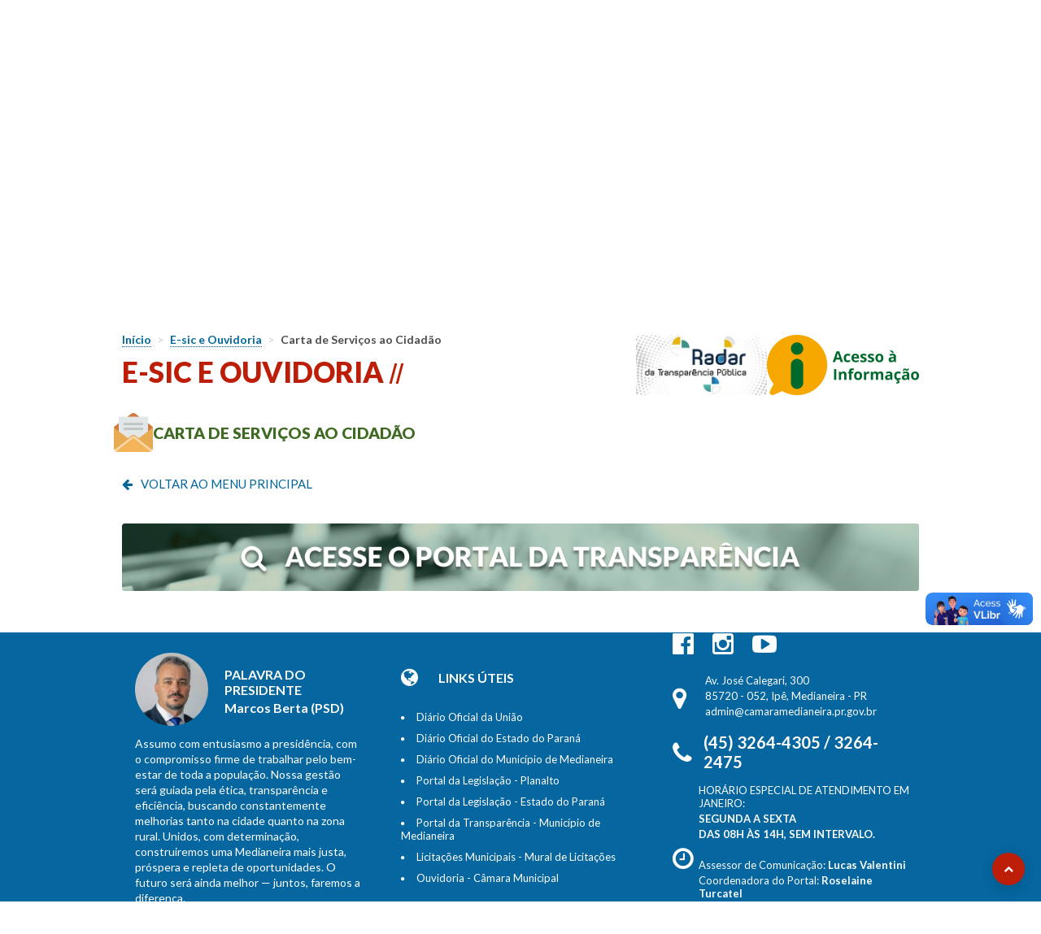

--- FILE ---
content_type: text/html; charset=UTF-8
request_url: https://www.camaramedianeira.pr.gov.br/esic-ouvidoria/6537/carta-de-servicos-ao-cidadao
body_size: 5297
content:
<!DOCTYPE html>
<html lang="pt-br">

<head>

    <title>E-sic e Ouvidoria - Câmara de Vereadores - Medianeira / PR</title>

    <meta charset="utf-8">
    <meta name="viewport" content="width=device-width, user-scalable=no, initial-scale=1">
    <meta name="theme-color" content="#BC1E07">
    <meta name="msapplication-TileColor" content="#BC1E07">
    <meta name="msapplication-TileImage" content="/ms-icon-144x144.png">
    <meta name="description" content="Câmara de Vereadores de Medianeira - Paraná" />
    <meta name="keywords" content="Câmara Medianeira, medianeira, camara, prefeitura, múnicipio de medianeira, vereadores, processo legislativo, licitações, portal da transparencia, historia de medianeira, institucional, historia" />
    <meta name="author" content="Trend Mobile | trendmobile.com.br" />
    <meta name="reply-to" content="atendimento@trendmobile.net.br" />

    <link href="https://www.camaramedianeira.pr.gov.br/assets/site/images/favicon/apple/apple-icon-57x57.png" rel="apple-touch-icon" sizes="57x57">
    <link href="https://www.camaramedianeira.pr.gov.br/assets/site/images/favicon/apple/apple-icon-60x60.png" rel="apple-touch-icon" sizes="60x60">
    <link href="https://www.camaramedianeira.pr.gov.br/assets/site/images/favicon/apple/apple-icon-72x72.png" rel="apple-touch-icon" sizes="72x72">
    <link href="https://www.camaramedianeira.pr.gov.br/assets/site/images/favicon/apple/apple-icon-76x76.png" rel="apple-touch-icon" sizes="76x76">
    <link href="https://www.camaramedianeira.pr.gov.br/assets/site/images/favicon/apple/apple-icon-114x114.png" rel="apple-touch-icon" sizes="114x114">
    <link href="https://www.camaramedianeira.pr.gov.br/assets/site/images/favicon/apple/apple-icon-120x120.png" rel="apple-touch-icon" sizes="120x120">
    <link href="https://www.camaramedianeira.pr.gov.br/assets/site/images/favicon/apple/apple-icon-144x144.png" rel="apple-touch-icon" sizes="144x144">
    <link href="https://www.camaramedianeira.pr.gov.br/assets/site/images/favicon/apple/apple-icon-152x152.png" rel="apple-touch-icon" sizes="152x152">
    <link href="https://www.camaramedianeira.pr.gov.br/assets/site/images/favicon/apple/apple-icon-180x180.png" rel="apple-touch-icon" sizes="180x180">
    <link href="https://www.camaramedianeira.pr.gov.br/assets/site/images/favicon/android/android-icon-192x192.png" rel="icon" type="image/png" sizes="192x192">
    <link href="https://www.camaramedianeira.pr.gov.br/assets/site/images/favicon/favicon-32x32.png" rel="icon" type="image/png" sizes="32x32">
    <link href="https://www.camaramedianeira.pr.gov.br/assets/site/images/favicon/favicon-96x96.png" rel="icon" type="image/png" sizes="96x96">
    <link href="https://www.camaramedianeira.pr.gov.br/assets/site/images/favicon/favicon-16x16.png" rel="icon" type="image/png" sizes="16x16">
    <link href="https://www.camaramedianeira.pr.gov.br/assets/site/images/favicon/manifest.json" rel="manifest">

    <link href="https://fonts.googleapis.com/css?family=Lato:400,700,900" rel="stylesheet" type="text/css">
    <link href="https://www.camaramedianeira.pr.gov.br/assets/site/stylesheets/fancybox.css" rel="stylesheet" type="text/css">
    <link href="https://www.camaramedianeira.pr.gov.br/assets/site/stylesheets/bxslider.css" rel="stylesheet" type="text/css">
    <link href="https://www.camaramedianeira.pr.gov.br/assets/site/stylesheets/font-awesome.css" rel="stylesheet" type="text/css">
    <link href="https://www.camaramedianeira.pr.gov.br/assets/site/stylesheets/stylesheet.css" rel="stylesheet" type="text/css">
    <link href="https://www.camaramedianeira.pr.gov.br/assets/site/stylesheets/responsive.css" rel="stylesheet" type="text/css">

    <!--[if lt IE 9]>
            <script src="https://oss.maxcdn.com/libs/html5shiv/3.7.0/html5shiv.js"></script>
            <script src="https://oss.maxcdn.com/libs/respond.js/1.4.2/respond.min.js"></script>
        <![endif]-->
    <!--<script>
  (function(i,s,o,g,r,a,m){i['GoogleAnalyticsObject']=r;i[r]=i[r]||function(){
  (i[r].q=i[r].q||[]).push(arguments)},i[r].l=1*new Date();a=s.createElement(o),
  m=s.getElementsByTagName(o)[0];a.async=1;a.src=g;m.parentNode.insertBefore(a,m)
  })(window,document,'script','https://www.google-analytics.com/analytics.js','ga');

  ga('create', 'UA-2340612-58', 'auto');
  ga('send', 'pageview');

</script>-->
    
</head>

<body>
    <header id="top">
        <div class="top-accessibility">
            <div class="container">
                <div>
                    <a href="https://www.camaramedianeira.pr.gov.br/mapa-do-site" title="Acessar mapa do site" accesskey="M">
                        <i class="fa fa-sitemap"></i>
                        <span>Mapa do site</span>
                    </a>
                </div>
                <div>
                    <a href="https://www.camaramedianeira.pr.gov.br/acessibilidade" title="Acessar página de acessibilidade" accesskey="S">
                        <img width="30" height="30" src="https://www.camaramedianeira.pr.gov.br/assets/site/images/accessibility.jpg" alt="ícone de acessibilidade">
                        <span>Acessibilidade</span>
                    </a>
                </div>
                <div>
                    <a href="javascript:void(0);" title="Alterar contraste" onclick="toggleContrast()" accesskey="I">
                        <i class="fa fa-adjust"></i>
                        <span>Contraste</span>
                    </a>
                </div>
                <div>
                    <div id="rvfs-controllers" class="fontsize-controllers group"></div>
                </div>
            </div>
        </div>
        <div class="top-nav">
            <div class="container clearfix">
                <div class="row clearfix">
                    <div class="nav-search">
                        <form action="https://www.camaramedianeira.pr.gov.br/busca" method="GET" class="col-9" accept-charset="utf-8">
                        <div class="col-12">
                            <input type="text" name="s" placeholder="buscar">
                        </div>
                        <button type="submit"><i class="fa fa-search"></i></button>
                        </form>                        <div class="col-3 menu-close">
                            <i class="fa fa-times"></i>
                        </div>
                    </div>
                    <div class="col-12 nav">
                        <nav>
                            <ul>
                                <li><a href="https://www.camaramedianeira.pr.gov.br/" title="Página inicial">Home</a></li>
                                <li><a href="https://www.camaramedianeira.pr.gov.br/institucional" title="Conheça nossa história">Institucional</a></li>
                                <li><a href="https://www.camaramedianeira.pr.gov.br/noticias" title="Veja as notícias">Notícias</a></li>
                                <li><a href="javascript:void(0)" title="Legislatura">Legislatura</a>
                                    <div>
                                        <ul>
                                                                                            <li>
                                                    <a href="https://www.camaramedianeira.pr.gov.br/comissoes">Comissões</a>
                                                </li>
                                                                                        <li>
                                                <a href="https://www.camaramedianeira.pr.gov.br/vereadores">Vereadores</a>
                                            </li><br>
                                            <li>
                                                <a href="https://www.camaramedianeira.pr.gov.br/mesa-diretora">Mesa Diretora</a>
                                            </li>
                                        </ul>
                                    </div>
                                </li>
                                <li><a href="javascript:void(0)" title="Galerias">Galerias</a>
                                    <div>
                                        <ul>
                                            <li>
                                                <a href="https://www.camaramedianeira.pr.gov.br/fotos">Galerias de fotos</a>
                                            </li>
                                            <li>
                                                <a href="https://www.camaramedianeira.pr.gov.br/videos">Galerias de vídeos</a>
                                            </li>
                                                                                            <li>
                                                    <a href="https://www.camaramedianeira.pr.gov.br/cidadaos-honorarios">Cidadãos Honorários e Beneméritos</a>
                                                </li>
                                                                                        <li>
                                                <a href="https://www.camaramedianeira.pr.gov.br/presidentes">Galeria de presidentes</a>
                                            </li>
                                        </ul>
                                    </div>
                                </li>
                                                                    <li>
                                        <a href="https://www.camaramedianeira.pr.gov.br/controle-interno" title="Controle interno">Controle interno</a>
                                    </li>
                                                                                                    <li>
                                        <a href="https://www.camaramedianeira.pr.gov.br/processo-legislativo" title="Processo legislativo">Processo legislativo</a>
                                    </li>
                                                                                                    <li>
                                        <a href="https://www.camaramedianeira.pr.gov.br/esic-ouvidoria" title="E-sic e Ouvidoria">E-sic e ouvidoria</a>
                                    </li>
                                                            </ul>
                        </nav>
                    </div>
                </div>
            </div>
        </div>

        <div class="top-image">
            <div class="slide-top">
                <div id="slide-top">
                                                <img src="https://www.camaramedianeira.pr.gov.br/images/banner/image/image-top.png" draggable="false" alt="Banner Câmara Medianeira">
                                                <img src="https://www.camaramedianeira.pr.gov.br/images/banner/image/img_7488jpg1.jpg" draggable="false" alt="Banner Câmara Medianeira">
                                                <img src="https://www.camaramedianeira.pr.gov.br/images/banner/image/img_7078jpg1.jpg" draggable="false" alt="Banner Câmara Medianeira">
                                                <img src="https://www.camaramedianeira.pr.gov.br/images/banner/image/a_1_-_copia.jpg" draggable="false" alt="Banner Câmara Medianeira">
                                                <img src="https://www.camaramedianeira.pr.gov.br/images/banner/image/faixa2.png" draggable="false" alt="Banner Câmara Medianeira">
                                                <img src="https://www.camaramedianeira.pr.gov.br/images/banner/image/a_-_copia.jpg" draggable="false" alt="Banner Câmara Medianeira">
                                    </div>
            </div>
            <span class="diagonal-cover"></span>

            <div class="container clearfix">
                <div class="row clearfix">
                    <span class="menu-toggle">
                        <i class="fa fa-bars"></i>Menu
                    </span>
                    <div class="col-12 logo">
                        <a href="https://www.camaramedianeira.pr.gov.br/">
                            <picture>
                                <source media="(max-width:1023px)" srcset="https://www.camaramedianeira.pr.gov.br/assets/site/images/mobile-logo-seal.png">
                                <img src="https://www.camaramedianeira.pr.gov.br/assets/site/images/logo.png" draggable="false" alt="Brasão de Medianeira">
                            </picture>
                            <strong>Câmara Municipal de Medianeira</strong>
                        </a>
                        <img
                            width="200"
                            height="200"
                            class="seal"
                            src="https://www.camaramedianeira.pr.gov.br/assets/site/images/selo-transparencia.png"
                            srcset="https://www.camaramedianeira.pr.gov.br/assets/site/images/selo-transparencia@2x.png 2x"
                            alt="Câmara Municipal de Medianeira é qualidade em transparência diamante!"
                            draggable="false">
                    </div>
                </div>
            </div>
        </div>

        <div class="top-bar">
            <div class="container clearfix">
                <div class="row">
                    <div class="col-6">
                        <div class="left-bar">
                                                        <span class="main-date">Medianeira, 31 de Janeiro de 2026</span>
                            <div class="search">
                                <form action="https://www.camaramedianeira.pr.gov.br/busca" method="GET" accept-charset="utf-8">
                                <input type="text" name="s" placeholder="FAÇA SUA BUSCA" required minlength="2" autocomplete="off" accesskey="B">
                                <button type="submit"><i class="fa fa-search"></i></button>
                                </form>                                <span class="skew"></span>
                            </div>
                        </div>
                    </div>
                    <div class="col-6">
                        <div class="right-bar">
                                                        <a href="https://publicacoesmunicipais.com.br/eatos/medianeira" title="Diário eletrônico" class="protocol" target="_blank">Diário eletrônico <i class="fa fa-file-text-o"></i></a>
                            <a href="https://www.camaramedianeira.pr.gov.br/portal-transparencia" title="Portal da transparência" class="transparency" accesskey="H">Portal da transparência <i class="fa fa-search"></i></a>
                            <a href="https://www.camaramedianeira.pr.gov.br/contato" title="Acesso à informação" class="transparency">Acesso à informação <i class="fa fa-info-circle"></i></a>
                        </div>
                    </div>
                </div>
            </div>
        </div>
    </header><section class="infoaccess main-margin">
    <div class="container clearfix">
        <div class="row clearfix">
            <div class="col-12 breadcrumbs padding-x">
                <a href="https://www.camaramedianeira.pr.gov.br/"><strong>Início</strong></a>
                <span>></span>
                <strong>
                                            <a href="https://www.camaramedianeira.pr.gov.br/esic-ouvidoria"><strong>E-sic e Ouvidoria</strong></a>
                                    </strong>
                <span>></span>
                <strong>Carta de Serviços ao Cidadão</strong>
            </div>
            <div class="col-12 title padding">
                <div class="title-flex">
                    <div>
                        <h1>
                            E-sic e Ouvidoria                        </h1>
                    </div>
                    <div class="title-flex_links">
                        <a href="https://radardatransparencia.atricon.org.br/radar-da-transparencia-publica.html" title="Radar da transparência" target="_blank">
                            <img src="https://www.camaramedianeira.pr.gov.br/assets/site/images/radar.jpg" alt="Logo radar da transparência" draggable="false">
                        </a>
                        <a href="https://www.camaramedianeira.pr.gov.br/contato" title="Acesso à informação">
                            <img src="https://www.camaramedianeira.pr.gov.br/assets/site/images/informacao.png" alt="Logo portal da transparência" draggable="false">
                        </a>
                    </div>
                </div>
            </div>
            <div class="col-12 transparency-title">
                <h2><img src="https://www.camaramedianeira.pr.gov.br/images/download_icon/882552.png" alt="Carta de Serviços ao Cidadão"><span>Carta de Serviços ao Cidadão</span></h2>
            </div>
                        <div class="col-12 information-access padding main-margin">
                                <div class="col-12">
                                            <a href="https://www.camaramedianeira.pr.gov.br/esic-ouvidoria" class="menu-back"><i class="fa fa-arrow-left"></i>Voltar ao menu principal</a>
                                    </div>
            </div>
        </div>
    </div>
</section>

<section class="transparency-banner">
    <div class="container clearfix">
        <a href="https://www.camaramedianeira.pr.gov.br/portal-transparencia" title="Acesse o portal da transparência"><img src="https://www.camaramedianeira.pr.gov.br/assets/site/images/transparencia.png" alt="Acesse o portal da transparência" draggable="false"></a>
    </div>
</section><footer>

    <section class="footer-content">
        <div class="container clearfix">
            <div class="row clearfix">
                <div class="col-4 words">
                    <div class="footer-holder">
                                                    <div>
                                <div class="president">
                                    <div class="president-image">
                                        <img src="https://www.camaramedianeira.pr.gov.br/images/alderman/marcosbertapsd.jpg" alt="Marcos Berta (PSD)" height="90">
                                    </div>
                                    <div class="president-name">
                                        <h2>Palavra do presidente</h2>
                                        <h3>Marcos Berta (PSD)</h3>
                                    </div>
                                </div>
                                <div class="president-texts">
                                    Assumo com entusiasmo a presidência, com o compromisso firme de trabalhar pelo bem-estar de toda a população. Nossa gestão será guiada pela ética, transparência e eficiência, buscando constantemente melhorias tanto na cidade quanto na zona rural. Unidos, com determinação, construiremos uma Medianeira mais justa, próspera e repleta de oportunidades. O futuro será ainda melhor — juntos, faremos a diferença.                                </div>
                            </div>
                                            </div>
                </div>
                <div class="col-4 links">
                    <div class="footer-holder">
                                                    <div>
                                <h2><i class="fa fa-globe"></i>Links úteis</h2>
                                                                    <p><a href="http://portal.imprensanacional.gov.br/" title="Diário Oficial da União"><i class="fa fa-circle"></i>Diário Oficial da União</a></p>
                                                                    <p><a href="https://www.documentos.dioe.pr.gov.br/dioe/localizar.do" title="Diário Oficial do Estado do Paraná"><i class="fa fa-circle"></i>Diário Oficial do Estado do Paraná</a></p>
                                                                    <p><a href="https://publicacoesmunicipais.com.br/eatos/medianeira" title="Diário Oficial do Município de Medianeira"><i class="fa fa-circle"></i>Diário Oficial do Município de Medianeira</a></p>
                                                                    <p><a href="http://www4.planalto.gov.br/legislacao" title="Portal da Legislação - Planalto"><i class="fa fa-circle"></i>Portal da Legislação - Planalto</a></p>
                                                                    <p><a href="http://www.legislacao.pr.gov.br/legislacao/entradaSite.do?action=iniciarProcesso" title="Portal da Legislação - Estado do Paraná"><i class="fa fa-circle"></i>Portal da Legislação - Estado do Paraná</a></p>
                                                                    <p><a href="https://www.medianeira.pr.gov.br/transparencia/" title="Portal da Transparência - Município de Medianeira"><i class="fa fa-circle"></i>Portal da Transparência - Município de Medianeira</a></p>
                                                                    <p><a href="http://www1.tce.pr.gov.br/conteudo/licitacoes-municipais-mural-de-licitacoes/216/area/49" title="Licitações Municipais - Mural de Licitações"><i class="fa fa-circle"></i>Licitações Municipais - Mural de Licitações</a></p>
                                                                    <p><a href="https://falabr.cgu.gov.br/publico/PR/Medianeira/Manifestacao/RegistrarManifestacao" title="Ouvidoria - Câmara Municipal"><i class="fa fa-circle"></i>Ouvidoria - Câmara Municipal</a></p>
                                                            </div>
                                            </div>
                </div>
                <div class="col-4 contacts">
                    <div class="footer-holder">
                                                    <div>
                                <div class="social">
                                                                            <a href="https://www.facebook.com/camaramedianeira/" target="_blank" title="Curta nossa página no facebook"><i class="fa fa-facebook-official"></i></a>
                                                                                                                <a href="https://www.instagram.com/camaramedianeira/?hl=pt-br" target="_blank" title="Siga nosso perfil no instagram"><i class="fa fa-instagram"></i></a>
                                                                                                                <a href="https://www.youtube.com/channel/UCG_Kj64xFHqO3eAGFNG1qaQ" target="_blank" title="Inscreva-se no nosso canal do YouTube"><i class="fa fa-youtube-play"></i></a>
                                                                    </div>
                                <div class="contacts-text">
                                    <div class="icon">
                                        <i class="fa fa-map-marker"></i>
                                    </div>
                                    <div class="text">
                                        <p>Av. José Calegari, 300</p>
                                        <p>85720 - 052, Ipê, Medianeira - PR</p>
                                        <p>admin@camaramedianeira.pr.gov.br</p>
                                    </div>
                                </div>

                                <div class="contacts-text">
                                    <div class="icon">
                                        <i class="fa fa-phone"></i>
                                    </div>
                                    <div class="text tel">
                                        <strong>(45) 3264-4305 / 3264-2475</strong>
                                    </div>
                                </div>

                                <div class="contacts-text">
                                    <div class="icon">
                                        <i class="fa fa-clock-o"></i>
                                    </div>
                                    <div class="text">
                                        <p>HOR&Aacute;RIO ESPECIAL DE ATENDIMENTO EM JANEIRO:</p>

<p><strong>SEGUNDA A SEXTA</strong></p>

<p><strong>DAS 08H &Agrave;S 14H, SEM INTERVALO.</strong></p>

<p>&nbsp;</p>

<p>Assessor de Comunica&ccedil;&atilde;o: <strong>Lucas Valentini</strong></p>

<p>Coordenadora do Portal: <strong>Roselaine Turcatel</strong></p>

<p>Respons&aacute;vel E-sic/Ouvidoria:&nbsp;<strong>Ines Goulart&nbsp;</strong><br />
&nbsp;</p>
                                    </div>
                                </div>
                            </div>
                                            </div>
                </div>
            </div>
        </div>
    </section>

    <div class="container clearfix footer-text">
        <div class="row clearfix">
            <div class="col-12 menu">
                <ul>
                    <li><a href="https://www.camaramedianeira.pr.gov.br/" title="Página inicial">Home</a></li>
                    <li><a href="https://www.camaramedianeira.pr.gov.br/institucional" title="Conheça nossa história">Institucional</a></li>
                    <li><a href="https://www.camaramedianeira.pr.gov.br/noticias" title="Veja as notícias">Notícias</a></li>
                                            <li><a href="https://www.camaramedianeira.pr.gov.br/comissoes" title="Conheça as comissões da Câmara de Medianeira">Comissões</a></li>
                                        <li><a href="https://www.camaramedianeira.pr.gov.br/mesa-diretora" title="Conheça a mesa diretora da Câmara de Medianeira">Mesa diretora</a></li>
                    <li><a href="https://www.camaramedianeira.pr.gov.br/vereadores" title="Conheça os vereadores de Medianeira">Vereadores</a></li>
                                            <li>
                            <a href="https://www.camaramedianeira.pr.gov.br/controle-interno" title="Controle interno">Controle interno</a>
                        </li>
                                                                <li>
                            <a href="https://www.camaramedianeira.pr.gov.br/processo-legislativo" title="Processo legislativo">Processo legislativo</a>
                        </li>
                                        <li><a href="https://www.camaramedianeira.pr.gov.br/contato" title="Entre em contato">Contato</a></li>
                    <li><a href="https://www.camaramedianeira.pr.gov.br/mapa-do-site" title="Mapa do Site">Mapa do Site</a></li>
                    <li><a href="#top" title="Voltar ao topo">Voltar ao topo</a></li>
                </ul>
            </div>
            <div class="col-12 update">
                                Última atualização em 28 de janeiro de 2026            </div>
            <div class="col-12 dev">
                <a href="http://www.trendmobile.com.br" target="_blank" title="Desenvolvido por TrendMobile">Desenvolvido por TrendMobile</a>
            </div>
        </div>
    </div>

</footer>
<a href="#top" class="backtop">
    <i class="fa fa-chevron-up"></i>
</a>
<!-- ReCaptcha -->
<script src='https://www.google.com/recaptcha/api.js'></script>
<script src="https://www.camaramedianeira.pr.gov.br/assets/site/javascripts/jquery.js"></script>
<script src="https://www.camaramedianeira.pr.gov.br/assets/site/javascripts/bxslider.js"></script>
<script src="https://www.camaramedianeira.pr.gov.br/assets/site/javascripts/fancybox.js"></script>
<script src="https://www.camaramedianeira.pr.gov.br/assets/site/javascripts/glightbox.js"></script>
<script src="https://www.camaramedianeira.pr.gov.br/assets/site/javascripts/wow.js"></script>
<script src="https://www.camaramedianeira.pr.gov.br/assets/site/javascripts/rv-fontsize.js"></script>
<script src="https://www.camaramedianeira.pr.gov.br/assets/site/javascripts/jquery.inputmask.js"></script>
<script type="text/javascript">
    $(function() {
        var auto = true;
        $('#slide-top').bxSlider({
            mode: 'fade',
            auto: auto,
            pause: 6000,
            speed: 600,
            pager: false,
            controls: false,
            minSlides: 1
        });
    });
</script>
<script src="https://www.camaramedianeira.pr.gov.br/assets/site/javascripts/accessibility.js"></script>
<script src="https://www.camaramedianeira.pr.gov.br/assets/site/javascripts/tools.js"></script>
<script src="https://www.camaramedianeira.pr.gov.br/assets/site/javascripts/functions.js"></script>

    <script type="text/javascript">
        $('html,body').animate({
            scrollTop: $('body > section').offset().top - 20
        }, 1500);
    </script>

<!-- Start Script VLibras -->
<div vw class="enabled">
    <div vw-access-button class="active"></div>
    <div vw-plugin-wrapper>
        <div class="vw-plugin-top-wrapper"></div>
    </div>
</div>
<script src="https://vlibras.gov.br/app/vlibras-plugin.js"></script>
<script>
    new window.VLibras.Widget('https://vlibras.gov.br/app');
</script>
<!-- End Script VLibras -->

</body>

</html>

--- FILE ---
content_type: text/css
request_url: https://www.camaramedianeira.pr.gov.br/assets/site/stylesheets/stylesheet.css
body_size: 13807
content:
*{margin:0;padding:0;border:0;box-sizing:border-box;-moz-box-sizing:border-box}*::before,*::after{box-sizing:border-box;-moz-box-sizing:border-box}:focus{outline:0}ul,ol{list-style:none}article,aside,details,figcaption,figure,footer,header,hgroup,menu,nav,section{display:block}table{border-collapse:collapse;border-spacing:0}th,td{text-align:left;font-weight:normal;vertical-align:middle}.clearfix::before,.clearfix::after{content:"";height:0;clear:both;display:block;position:relative}a:link,a:hover,a:active,a:visited{text-decoration:none}hr{border-top:1px solid #fff;width:100%;margin:0 auto 10px}hr.line{position:absolute;left:0;top:103px}.row{width:100%;position:relative}.row [class*=col-]{position:relative;display:block;float:left}.row [class*=col-].pull-right{float:right}.row .col-1{width:8.33333333%}.row .col-2{width:16.66666667%}.row .col-3{width:25%}.row .col-4{width:33.33333333%}.row .col-5{width:41.66666667%}.row .col-6{width:50%}.row .col-7{width:58.33333333%}.row .col-8{width:66.66666667%}.row .col-9{width:75%}.row .col-10{width:83.33333333%}.row .col-11{width:91.66666667%}.row .col-12{width:100%}.col-fifth{position:relative;display:block;float:left;width:20%}.col-eighty{position:relative;display:block;float:left;width:80%}.container{width:1200px;position:relative;margin:0 auto}.container.full{width:100%}.padding{padding:10px}.padding-x{padding:0 10px}.padding-y{padding:10px 0}.padding-lg{padding:30px}.hidden{display:none !important}label{color:#0566a0;font-weight:700;font-size:1.0769230769em;position:absolute;left:22px;top:22px;margin-bottom:5px;cursor:pointer;display:block;transition:all .3s}.texts{width:100%;height:40px;display:block;padding:5px 10px;font:normal 16px "Lato",Arial,serif;background-color:#fff;color:#828282;border:1px solid #e5e5e5;transition:all .2s;border-radius:3px;margin-bottom:10px;box-shadow:none}.texts::-webkit-input-placeholder{color:#0566a0;font:600 12px "Lato",Arial,serif;line-height:17px}.texts::-moz-placeholder{color:#0566a0;font:600 12px "Lato",Arial,serif;line-height:28px;opacity:1}.texts::-ms-input-placeholder{color:#0566a0;font:600 12px "Lato",Arial,serif;line-height:18px}.texts:-moz-placeholder{color:#0566a0;font:600 12px "Lato",Arial,serif;line-height:18px}.texts.text-danger{border-color:#d35d5d}.texts:focus~label,.texts:valid~label{left:12px;top:-8px;font-size:1em}textarea{padding:10px !important;height:155px !important;resize:none}#file-content{display:block;width:100%;padding:3px 0;font-size:1.1538461538em;color:#4c4c4c;background-color:#fff}#file{display:none}.button{width:100%;height:40px;line-height:50px;border:1px solid #fff;text-transform:uppercase;font:700 0.9230769231em "Lato",Arial,serif;color:#fff;cursor:pointer;text-align:center;transition:all .2s;border-radius:3px;letter-spacing:1px}.button.-inline{display:inline-block;width:auto}.button:hover,.button:active{transition:all .2s}.button.-transparent{width:242px;background-color:rgba(0,0,0,0);border-color:#fff;color:#fff}.button.-transparent:hover{transition:all .2s;background-color:#d15f57}.button.-primary{background-color:#bc1e07;border-color:#bc1e07;color:#fff}.button.-primary:hover{transition:all .2s;background-color:rgb(148.6646153846,23.7230769231,5.5353846154);border-color:rgb(148.6646153846,23.7230769231,5.5353846154)}.button.-inverse{width:242px;background-color:#fff;border-color:#fff;color:#bc1e07}.button.-inverse:hover{transition:all .2s;background-color:#e2e2e2;border-color:#e2e2e2}.button.-secondary{background-color:#0566a0;border-color:#0566a0;color:#fff}.button.-secondary:hover{transition:all .2s;background-color:rgb(3.7636363636,76.7781818182,120.4363636364);border-color:rgb(3.7636363636,76.7781818182,120.4363636364)}.button.button-updates{width:30px;height:30px;position:absolute;right:5px;top:5px;font-size:1.5384615385em}@-moz-document url-prefix(){.button.button-updates i{top:-2px}}.button.button-updates i{width:30px;height:30px;margin-right:0;position:relative}.button i{margin-right:10px}a.button{padding:12px 25px;width:auto}a.button.-block{width:auto;display:block;padding:12px 0;text-align:center}a.button i{margin:0}a.button.-small{height:auto;height:35px;padding:6px;font-size:1.0769230769em}a.button.-secondary{padding:10px 25px}a.button.-about{letter-spacing:2px;padding:10px 0}a.button.-about:hover::before{width:100%;transition:all .2s}span.text-danger,span.text-error{color:#d35d5d;position:relative;left:5px;bottom:-8px}label.text-danger{color:#d35d5d}.captcha img{width:100%;border-radius:3px}.alert{padding:10px;margin-bottom:20px;border:1px solid rgba(0,0,0,0);font-size:1em;border-radius:4px}.alert.alert-info{color:#31708f;background-color:#d9edf7;border-color:#bce8f1}.alert.alert-warning{color:#8a6d3b;background-color:#fcf8e3;border-color:#faebcc}.alert.alert-danger{color:#a94442;background-color:#f2dede;border-color:#ebccd1}.alert.alert-success{color:#3c763d;background-color:#dff0d8;border-color:#d6e9c6}.updates label{position:relative;display:inline-block;top:auto;left:auto;width:85%;padding-left:10px;color:#a5a5a5;font-weight:400}table{border:1px solid #fff}table tr{border-bottom:1px solid #fff}table.stripped tr:first-child{background-color:#c9c9c9}table.stripped tr:nth-of-type(even){background-color:#f6f6f6}table.stripped tr:nth-of-type(even){background-color:#eaeaea}table th,table td{border-right:1px solid #fff;padding:8px;text-align:center}table th{font-weight:bold;text-transform:uppercase}table form{display:block;position:relative}.products-details-configuration-table{width:100%;margin:20px 0;font-size:0.8461538462em}.products-details-configuration-table .code{width:85px;text-align:left}.products-details-configuration-table .pairs{width:80px}.products-details-configuration-table .pairs input{width:100%;height:20px;padding-left:5px;font-size:1em;text-align:center;border:1px solid #c9c9c9;background-color:#fff}.products-details-configuration-table .quota{width:90px}.products-details-configuration-table td.quota{padding:0}.products-details-configuration-table td.quota button{width:100%;height:calc(100% + 16px);padding:8px;font-size:0.9230769231em;line-height:1.6em;text-transform:uppercase;cursor:pointer}.products-details-configuration-table td.quota button.add{background-color:#bc1e07;color:#fff}.products-details-configuration-table td.quota button.remove{background-color:rgba(0,0,0,0);color:#bc1e07}::selection{background-color:#0566a0;color:#fff}::-moz-selection{background-color:#0566a0;color:#fff}.pagination{text-align:center;position:relative}.pagination a{color:#0566a0}.pagination a,.pagination span{width:36px;padding:9px 13px;margin:0 8px;border:1px solid rgba(0,0,0,0);display:inline-block}.pagination a:hover,.pagination span:hover{color:#bc1e07;border:1px solid #c4c4c4;border-radius:100%;transition:all .3s}.pagination .disabled{cursor:not-allowed}.pagination .disabled:hover{color:#0566a0;border:1px solid rgba(0,0,0,0)}.pagination .current{color:#bc1e07;border:1px solid #c4c4c4;font-weight:700;border-radius:100%;transition:all .3s}.pagination-load{margin:40px 0 20px;border-top:1px solid #b2b2b2;border-bottom:1px solid #b2b2b2}.pagination-load a{display:block;text-align:center;padding:20px;text-transform:uppercase;color:#4c4c4c;transition:all .3s}.pagination-load a:hover{color:#bc1e07;transition:all .3s}.pagination-load a:hover i{transition:all .3s;transform:rotate(45deg)}.pagination-load i{color:#bc1e07;margin-right:10px;font-size:1.2307692308em;transition:all .3s}@media screen and (max-width: 1023px){.pagination a,.pagination span{width:30px;padding:8px 0;margin:0 8px;border:1px solid rgba(0,0,0,0);display:inline-block}.pagination a:hover,.pagination span:hover{color:#bc1e07;border:1px solid #c4c4c4;border-radius:100%;transition:all .3s}}.wr360_player{width:100%;height:100%;-webkit-touch-callout:none;-webkit-user-select:none;-khtml-user-select:none;-moz-user-select:none;-ms-user-select:none;user-select:none;-webkit-tap-highlight-color:rgba(0,0,0,0);-ms-touch-action:none;touch-action:none;background:#fff}.wr360_player .container{position:relative;overflow:hidden;margin:0 !important;background:inherit !important;max-width:none !important}.wr360_player img{max-width:none !important;max-height:none !important;border:none !important;box-shadow:none !important;cursor:pointer !important}.wr360_player .container .panning2,.wr360_player .container .panning{position:absolute;left:0;top:0}.wr360_player .container .theme_panel_back{position:absolute;width:100%;bottom:0;left:0;margin-bottom:0px;height:35px;z-index:2500}.wr360_player .container .theme_panel{position:absolute;width:100%;bottom:0;left:0;margin-bottom:0px;height:35px;z-index:2501}.wr360_player .container .theme_header{height:20px;z-index:2500}.wr360_player .container .theme_header .progress_bar{background:url(../img/basic/load_js.gif) left top no-repeat;margin:1px 0 0 6px;float:left;width:43px;height:8px;cursor:pointer}.wr360_player .container .theme_header .progress_num{position:absolute;left:56px;top:0px;width:30px;text-align:left;color:#a0a0a0;font-family:Arial Narrow;font-size:8px;padding:0;margin:0;line-height:8px;height:8px;border:none}.wr360_player .container .theme_header a.watermark{margin-left:5px;margin-top:5px;display:block;float:left;width:1px;height:1px;cursor:pointer;display:none}.wr360_player .container .theme_panel .toolbar{position:relative;height:35px;margin:1px auto -1px auto;padding:0 10px 0 10px;-moz-box-sizing:content-box !important;box-sizing:content-box !important;border:none !important;background:inherit !important}.wr360_player .container .theme_panel .toolbar a{transition:none !important}.wr360_player .container .theme_panel .toolbar a.left_button{background:url(../images/rotator/left_combined.png) no-repeat 0 0;display:block;float:left;width:22px;height:24px;margin:4px 0 0 0px;cursor:pointer}.wr360_player .container .theme_panel .toolbar a.left_button:hover{background:url(../images/rotator/left_combined.png) no-repeat -23px 0;display:block;float:left;width:22px;height:24px;margin:4px 0 0 0px;cursor:pointer}.wr360_player .container .theme_panel .toolbar a.play_button{background:url(../images/rotator/play_combined.png) no-repeat 0 0;display:block;float:left;width:24px;height:24px;margin:4px 0 0 9px;cursor:pointer}.wr360_player .container .theme_panel .toolbar a.play_button:hover{background:url(../images/rotator/play_combined.png) no-repeat -24px 0;display:block;float:left;width:24px;height:24px;margin:4px 0 0 9px;cursor:pointer}.wr360_player .container .theme_panel .toolbar a.pause_button{background:url(../images/rotator/pause_combined.png) no-repeat 0 0;display:block;float:left;width:24px;height:24px;margin:4px 0 0 9px;cursor:pointer}.wr360_player .container .theme_panel .toolbar a.pause_button:hover{background:url(../images/rotator/pause_combined.png) no-repeat -24px 0;display:block;float:left;width:24px;height:24px;margin:4px 0 0 9px;cursor:pointer}.wr360_player .container .theme_panel .toolbar a.right_button{background:url(../images/rotator/right_combined.png) no-repeat 0 0;display:block;float:left;width:22px;height:24px;margin:4px 0 0 11px;cursor:pointer}.wr360_player .container .theme_panel .toolbar a.right_button:hover{background:url(../images/rotator/right_combined.png) no-repeat -23px 0;display:block;float:left;width:22px;height:24px;margin:4px 0 0 11px;cursor:pointer}.wr360_player .container .theme_panel .toolbar a.zoomin_button{background:url(../images/rotator/zoomin_combined.png) no-repeat 0 0;display:block;float:left;width:22px;height:24px;margin:4px 0 0 14px;cursor:pointer}.wr360_player .container .theme_panel .toolbar a.zoomin_button:hover{background:url(../images/rotator/zoomin_combined.png) no-repeat -23px 0;display:block;float:left;width:22px;height:24px;margin:4px 0 0 14px;cursor:pointer}.wr360_player .container .theme_panel .toolbar a.zoomout_button{background:url(../images/rotator/zoomout_combined.png) no-repeat 0 0;display:block;float:left;width:22px;height:24px;margin:4px 0 0 14px;cursor:pointer}.wr360_player .container .theme_panel .toolbar a.zoomout_button:hover{background:url(../images/rotator/zoomout_combined.png) no-repeat -23px 0;display:block;float:left;width:22px;height:24px;margin:4px 0 0 14px;cursor:pointer}.wr360_player .container .theme_panel .toolbar a.hotspotson_button{background:url(../images/rotator/spoton_combined.png) no-repeat 0 0;display:block;float:left;width:22px;height:24px;margin:4px 0 0 11px;cursor:pointer}.wr360_player .container .theme_panel .toolbar a.hotspotson_button:hover{background:url(../images/rotator/spoton_combined.png) no-repeat -23px 0;display:block;float:left;width:22px;height:24px;margin:4px 0 0 11px;cursor:pointer}.wr360_player .container .theme_panel .toolbar a.hotspotsoff_button{background:url(../images/rotator/spotoff_combined.png) no-repeat 0 0;display:block;float:left;width:22px;height:24px;margin:4px 0 0 11px;cursor:pointer}.wr360_player .container .theme_panel .toolbar a.hotspotsoff_button:hover{background:url(../images/rotator/spotoff_combined.png) no-repeat -23px 0;display:block;float:left;width:22px;height:24px;margin:4px 0 0 11px;cursor:pointer}.wr360_player .container .theme_panel .toolbar a.fullscreenon_button{background:url(../images/rotator/fullscreenon_combined.png) no-repeat 0 0;display:block;float:left;width:22px;height:24px;margin:4px 0 0 11px;cursor:pointer}.wr360_player .container .theme_panel .toolbar a.fullscreenon_button:hover{background:url(../images/rotator/fullscreenon_combined.png) no-repeat -23px 0;display:block;float:left;width:22px;height:24px;margin:4px 0 0 11px;cursor:pointer}.wr360_player a.fullscreenoff_button{background:url(../images/rotator/fullscreenoff_combined.png) no-repeat 0 0;width:48px;height:48px;top:15px;right:22px;z-index:5000;position:absolute;cursor:pointer;display:block;transition:none !important}.wr360_player a.fullscreenoff_button:hover{background:url(../images/rotator/fullscreenoff_combined.png) no-repeat -48px 0;width:48px;height:48px;top:15px;right:22px;z-index:5000;position:absolute;cursor:pointer;display:block}.wr360_player .container .hotspot_rollover{z-index:15001}.wr360_player .container .hotspot_indicator{z-index:2999}#wr360placer_rotate360{opacity:0 !important;text-indent:-9999em}.breadcrumbs{font-size:14px;position:relative;z-index:2}.breadcrumbs a{color:#069;border-bottom:1px dotted}.breadcrumbs a:hover{border-bottom-style:solid}.breadcrumbs span{color:#ccc;display:inline-block;margin:0 4px}.glightbox-container{width:100%;height:100%;position:fixed;top:0;left:0;z-index:999999 !important;overflow:hidden;-ms-touch-action:none;touch-action:none;-webkit-text-size-adjust:100%;-moz-text-size-adjust:100%;-ms-text-size-adjust:100%;text-size-adjust:100%;-webkit-backface-visibility:hidden;backface-visibility:hidden;outline:none}.glightbox-container.inactive{display:none}.glightbox-container .gcontainer{position:relative;width:100%;height:100%;z-index:9999;overflow:hidden}.glightbox-container .gslider{-webkit-transition:-webkit-transform .4s ease;transition:-webkit-transform .4s ease;transition:transform .4s ease;transition:transform .4s ease,-webkit-transform .4s ease;height:100%;left:0;top:0;width:100%;position:relative;overflow:hidden;display:-webkit-box !important;display:-ms-flexbox !important;display:flex !important;-webkit-box-pack:center;-ms-flex-pack:center;justify-content:center;-webkit-box-align:center;-ms-flex-align:center;align-items:center;-webkit-transform:translate3d(0, 0, 0);transform:translate3d(0, 0, 0)}.glightbox-container .gslide{width:100%;position:absolute;-webkit-user-select:none;-moz-user-select:none;-ms-user-select:none;user-select:none;display:-webkit-box;display:-ms-flexbox;display:flex;-webkit-box-align:center;-ms-flex-align:center;align-items:center;-webkit-box-pack:center;-ms-flex-pack:center;justify-content:center;opacity:0}.glightbox-container .gslide.current{opacity:1;z-index:99999;position:relative}.glightbox-container .gslide.prev{opacity:1;z-index:9999}.glightbox-container .gslide-inner-content{width:100%}.glightbox-container .ginner-container{position:relative;width:100%;display:-webkit-box;display:-ms-flexbox;display:flex;-webkit-box-pack:center;-ms-flex-pack:center;justify-content:center;-webkit-box-orient:vertical;-webkit-box-direction:normal;-ms-flex-direction:column;flex-direction:column;max-width:100%;margin:auto;height:100vh}.glightbox-container .ginner-container.gvideo-container{width:100%}.glightbox-container .ginner-container.desc-bottom,.glightbox-container .ginner-container.desc-top{-webkit-box-orient:vertical;-webkit-box-direction:normal;-ms-flex-direction:column;flex-direction:column}.glightbox-container .ginner-container.desc-left,.glightbox-container .ginner-container.desc-right{max-width:100% !important}.gslide iframe,.gslide video{outline:none !important;border:none;min-height:165px;-webkit-overflow-scrolling:touch;-ms-touch-action:auto;touch-action:auto}.gslide:not(.current){pointer-events:none}.gslide-image{-webkit-box-align:center;-ms-flex-align:center;align-items:center}.gslide-image img{max-height:100vh;display:block;padding:0;float:none;outline:none;border:none;-webkit-user-select:none;-moz-user-select:none;-ms-user-select:none;user-select:none;max-width:100vw;width:auto;height:auto;-o-object-fit:cover;object-fit:cover;-ms-touch-action:none;touch-action:none;margin:auto;min-width:200px}.desc-top .gslide-image img,.desc-bottom .gslide-image img{width:auto}.desc-left .gslide-image img,.desc-right .gslide-image img{width:auto;max-width:100%}.gslide-image img.zoomable{position:relative}.gslide-image img.dragging{cursor:-webkit-grabbing !important;cursor:grabbing !important;-webkit-transition:none;transition:none}.gslide-video{position:relative;max-width:100vh;width:100% !important}.gslide-video .plyr__poster-enabled.plyr--loading .plyr__poster{display:none}.gslide-video .gvideo-wrapper{width:100%;margin:auto}.gslide-video::before{content:"";position:absolute;width:100%;height:100%;background:rgba(255,0,0,.34);display:none}.gslide-video.playing::before{display:none}.gslide-video.fullscreen{max-width:100% !important;min-width:100%;height:75vh}.gslide-video.fullscreen video{max-width:100% !important;width:100% !important}.gslide-inline{background:#fff;text-align:left;max-height:calc(100vh - 40px);overflow:auto;max-width:100%;margin:auto}.gslide-inline .ginlined-content{padding:20px;width:100%}.gslide-inline .dragging{cursor:-webkit-grabbing !important;cursor:grabbing !important;-webkit-transition:none;transition:none}.ginlined-content{overflow:auto;display:block !important;opacity:1}.gslide-external{display:-webkit-box;display:-ms-flexbox;display:flex;width:100%;min-width:100%;background:#fff;padding:0;overflow:auto;max-height:75vh;height:100%}.gslide-media{display:-webkit-box;display:-ms-flexbox;display:flex;width:auto}.zoomed .gslide-media{-webkit-box-shadow:none !important;box-shadow:none !important}.desc-top .gslide-media,.desc-bottom .gslide-media{margin:0 auto;-webkit-box-orient:vertical;-webkit-box-direction:normal;-ms-flex-direction:column;flex-direction:column}.gslide-description{position:relative;-webkit-box-flex:1;-ms-flex:1 0 100%;flex:1 0 100%}.gslide-description.description-left,.gslide-description.description-right{max-width:100%}.gslide-description.description-bottom,.gslide-description.description-top{margin:0 auto;width:100%}.gslide-description p{margin-bottom:12px}.gslide-description p:last-child{margin-bottom:0}.zoomed .gslide-description{display:none}.glightbox-button-hidden{display:none}.glightbox-mobile .glightbox-container .gslide-description{height:auto !important;width:100%;position:absolute;bottom:0;padding:19px 11px;max-width:100vw !important;-webkit-box-ordinal-group:3 !important;-ms-flex-order:2 !important;order:2 !important;max-height:78vh;overflow:auto !important;background:-webkit-gradient(linear, left top, left bottom, from(rgba(0, 0, 0, 0)), to(rgba(0, 0, 0, 0.75)));background:linear-gradient(to bottom, rgba(0, 0, 0, 0) 0%, rgba(0, 0, 0, 0.75) 100%);-webkit-transition:opacity .3s linear;transition:opacity .3s linear;padding-bottom:50px}.glightbox-mobile .glightbox-container .gslide-title{color:#fff;font-size:1em}.glightbox-mobile .glightbox-container .gslide-desc{color:#a1a1a1}.glightbox-mobile .glightbox-container .gslide-desc a{color:#fff;font-weight:bold}.glightbox-mobile .glightbox-container .gslide-desc *{color:inherit}.glightbox-mobile .glightbox-container .gslide-desc .desc-more{color:#fff;opacity:.4}.gdesc-open .gslide-media{-webkit-transition:opacity .5s ease;transition:opacity .5s ease;opacity:.4}.gdesc-open .gdesc-inner{padding-bottom:30px}.gdesc-closed .gslide-media{-webkit-transition:opacity .5s ease;transition:opacity .5s ease;opacity:1}.greset{-webkit-transition:all .3s ease;transition:all .3s ease}.gabsolute{position:absolute}.grelative{position:relative}.glightbox-desc{display:none !important}.glightbox-open{overflow:hidden}.gloader{height:25px;width:25px;-webkit-animation:lightboxLoader .8s infinite linear;animation:lightboxLoader .8s infinite linear;border:2px solid #fff;border-right-color:rgba(0,0,0,0);border-radius:50%;position:absolute;display:block;z-index:9999;left:0;right:0;margin:0 auto;top:47%}.goverlay{width:100%;height:calc(100vh + 1px);position:fixed;top:-1px;left:0;background:#000;will-change:opacity}.glightbox-mobile .goverlay{background:#000}.gprev,.gnext,.gclose{z-index:99999;cursor:pointer;width:26px;height:44px;border:none;display:-webkit-box;display:-ms-flexbox;display:flex;-webkit-box-pack:center;-ms-flex-pack:center;justify-content:center;-webkit-box-align:center;-ms-flex-align:center;align-items:center;-webkit-box-orient:vertical;-webkit-box-direction:normal;-ms-flex-direction:column;flex-direction:column}.gprev svg,.gnext svg,.gclose svg{display:block;width:25px;height:auto;margin:0;padding:0}.gprev.disabled,.gnext.disabled,.gclose.disabled{opacity:.1}.gprev .garrow,.gnext .garrow,.gclose .garrow{stroke:#fff}.gbtn.focused{outline:2px solid #0f3d81}iframe.wait-autoplay{opacity:0}.glightbox-closing .gnext,.glightbox-closing .gprev,.glightbox-closing .gclose{opacity:0 !important}.glightbox-clean .gslide-description{background:#fff}.glightbox-clean .gdesc-inner{padding:22px 20px}.glightbox-clean .gslide-title{font-size:1em;font-weight:normal;font-family:arial;color:#000;margin-bottom:19px;line-height:1.4em}.glightbox-clean .gslide-desc{font-size:.86em;margin-bottom:0;font-family:arial;line-height:1.4em}.glightbox-clean .gslide-video{background:#000}.glightbox-clean .gprev,.glightbox-clean .gnext,.glightbox-clean .gclose{background-color:rgba(0,0,0,.75);border-radius:4px}.glightbox-clean .gprev path,.glightbox-clean .gnext path,.glightbox-clean .gclose path{fill:#fff}.glightbox-clean .gprev{position:absolute;top:-100%;left:30px;width:40px;height:50px}.glightbox-clean .gnext{position:absolute;top:-100%;right:30px;width:40px;height:50px}.glightbox-clean .gclose{width:35px;height:35px;top:15px;right:10px;position:absolute}.glightbox-clean .gclose svg{width:18px;height:auto}.glightbox-clean .gclose:hover{opacity:1}.gfadeIn{-webkit-animation:gfadeIn .5s ease;animation:gfadeIn .5s ease}.gfadeOut{-webkit-animation:gfadeOut .5s ease;animation:gfadeOut .5s ease}.gslideOutLeft{-webkit-animation:gslideOutLeft .3s ease;animation:gslideOutLeft .3s ease}.gslideInLeft{-webkit-animation:gslideInLeft .3s ease;animation:gslideInLeft .3s ease}.gslideOutRight{-webkit-animation:gslideOutRight .3s ease;animation:gslideOutRight .3s ease}.gslideInRight{-webkit-animation:gslideInRight .3s ease;animation:gslideInRight .3s ease}.gzoomIn{-webkit-animation:gzoomIn .5s ease;animation:gzoomIn .5s ease}.gzoomOut{-webkit-animation:gzoomOut .5s ease;animation:gzoomOut .5s ease}@-webkit-keyframes lightboxLoader{0%{-webkit-transform:rotate(0deg);transform:rotate(0deg)}100%{-webkit-transform:rotate(360deg);transform:rotate(360deg)}}@keyframes lightboxLoader{0%{-webkit-transform:rotate(0deg);transform:rotate(0deg)}100%{-webkit-transform:rotate(360deg);transform:rotate(360deg)}}@-webkit-keyframes gfadeIn{from{opacity:0}to{opacity:1}}@keyframes gfadeIn{from{opacity:0}to{opacity:1}}@-webkit-keyframes gfadeOut{from{opacity:1}to{opacity:0}}@keyframes gfadeOut{from{opacity:1}to{opacity:0}}@-webkit-keyframes gslideInLeft{from{opacity:0;-webkit-transform:translate3d(-60%, 0, 0);transform:translate3d(-60%, 0, 0)}to{visibility:visible;-webkit-transform:translate3d(0, 0, 0);transform:translate3d(0, 0, 0);opacity:1}}@keyframes gslideInLeft{from{opacity:0;-webkit-transform:translate3d(-60%, 0, 0);transform:translate3d(-60%, 0, 0)}to{visibility:visible;-webkit-transform:translate3d(0, 0, 0);transform:translate3d(0, 0, 0);opacity:1}}@-webkit-keyframes gslideOutLeft{from{opacity:1;visibility:visible;-webkit-transform:translate3d(0, 0, 0);transform:translate3d(0, 0, 0)}to{-webkit-transform:translate3d(-60%, 0, 0);transform:translate3d(-60%, 0, 0);opacity:0;visibility:hidden}}@keyframes gslideOutLeft{from{opacity:1;visibility:visible;-webkit-transform:translate3d(0, 0, 0);transform:translate3d(0, 0, 0)}to{-webkit-transform:translate3d(-60%, 0, 0);transform:translate3d(-60%, 0, 0);opacity:0;visibility:hidden}}@-webkit-keyframes gslideInRight{from{opacity:0;visibility:visible;-webkit-transform:translate3d(60%, 0, 0);transform:translate3d(60%, 0, 0)}to{-webkit-transform:translate3d(0, 0, 0);transform:translate3d(0, 0, 0);opacity:1}}@keyframes gslideInRight{from{opacity:0;visibility:visible;-webkit-transform:translate3d(60%, 0, 0);transform:translate3d(60%, 0, 0)}to{-webkit-transform:translate3d(0, 0, 0);transform:translate3d(0, 0, 0);opacity:1}}@-webkit-keyframes gslideOutRight{from{opacity:1;visibility:visible;-webkit-transform:translate3d(0, 0, 0);transform:translate3d(0, 0, 0)}to{-webkit-transform:translate3d(60%, 0, 0);transform:translate3d(60%, 0, 0);opacity:0}}@keyframes gslideOutRight{from{opacity:1;visibility:visible;-webkit-transform:translate3d(0, 0, 0);transform:translate3d(0, 0, 0)}to{-webkit-transform:translate3d(60%, 0, 0);transform:translate3d(60%, 0, 0);opacity:0}}@-webkit-keyframes gzoomIn{from{opacity:0;-webkit-transform:scale3d(0.3, 0.3, 0.3);transform:scale3d(0.3, 0.3, 0.3)}to{opacity:1}}@keyframes gzoomIn{from{opacity:0;-webkit-transform:scale3d(0.3, 0.3, 0.3);transform:scale3d(0.3, 0.3, 0.3)}to{opacity:1}}@-webkit-keyframes gzoomOut{from{opacity:1}50%{opacity:0;-webkit-transform:scale3d(0.3, 0.3, 0.3);transform:scale3d(0.3, 0.3, 0.3)}to{opacity:0}}@keyframes gzoomOut{from{opacity:1}50%{opacity:0;-webkit-transform:scale3d(0.3, 0.3, 0.3);transform:scale3d(0.3, 0.3, 0.3)}to{opacity:0}}@media(min-width: 769px){.glightbox-container .ginner-container{width:auto;height:auto;-webkit-box-orient:horizontal;-webkit-box-direction:normal;-ms-flex-direction:row;flex-direction:row}.glightbox-container .ginner-container.desc-top .gslide-description{-webkit-box-ordinal-group:1;-ms-flex-order:0;order:0}.glightbox-container .ginner-container.desc-top .gslide-image,.glightbox-container .ginner-container.desc-top .gslide-image img{-webkit-box-ordinal-group:2;-ms-flex-order:1;order:1}.glightbox-container .ginner-container.desc-left .gslide-description{-webkit-box-ordinal-group:1;-ms-flex-order:0;order:0}.glightbox-container .ginner-container.desc-left .gslide-image{-webkit-box-ordinal-group:2;-ms-flex-order:1;order:1}.gslide-image img{max-height:97vh;max-width:100%}.gslide-image img.zoomable{cursor:-webkit-zoom-in;cursor:zoom-in}.zoomed .gslide-image img.zoomable{cursor:-webkit-grab;cursor:grab}.gslide-inline{max-height:95vh}.gslide-external{max-height:100vh}.gslide-description.description-left,.gslide-description.description-right{max-width:275px}.glightbox-open{height:auto}.goverlay{background:rgba(0,0,0,.92)}.glightbox-clean .gslide-media{-webkit-box-shadow:1px 2px 9px 0px rgba(0,0,0,.65);box-shadow:1px 2px 9px 0px rgba(0,0,0,.65)}.glightbox-clean .description-left .gdesc-inner,.glightbox-clean .description-right .gdesc-inner{position:absolute;height:100%;overflow-y:auto}.glightbox-clean .gprev,.glightbox-clean .gnext,.glightbox-clean .gclose{background-color:rgba(0,0,0,.32)}.glightbox-clean .gprev:hover,.glightbox-clean .gnext:hover,.glightbox-clean .gclose:hover{background-color:rgba(0,0,0,.7)}.glightbox-clean .gprev{top:45%}.glightbox-clean .gnext{top:45%}}@media(min-width: 992px){.glightbox-clean .gclose{opacity:.7;right:20px}}@media screen and (max-height: 420px){.goverlay{background:#000}}body{background-color:#fff;font:400 13px "Lato",Arial,serif;color:#4c4c4c;overflow-x:hidden;min-height:1000px}header{position:relative}.top-nav{height:60px;background-color:#fff}.menu-toggle{display:none}.nav-search{display:none}nav>ul{display:flex;justify-content:space-between}nav li{height:60px;display:inline-flex;display:-moz-inline-flex;display:-ms-flexbox;display:-webkit-inline-flex;align-items:center;-webkit-align-items:center;justify-content:center;-webkit-justify-content:center;position:relative}nav li:hover>a{color:rgb(19.3636363636,162.2181818182,247.6363636364);transition:all .3s;-moz-transition:all .3s;-ms-transition:all .3s;-webkit-transition:all .3s}nav li:hover div{top:60px;opacity:1;visibility:visible;transition:all .3s;-moz-transition:all .3s;-ms-transition:all .3s;-webkit-transition:all .3s}nav li:hover ul{transform:rotateX(0) rotateY(0);transition:all .3s;-moz-transition:all .3s;-ms-transition:all .3s;-webkit-transition:all .3s}nav li div{width:300px;perspective:300px;perspective-origin:center top;position:absolute;top:60px;left:0;z-index:999;opacity:0;visibility:hidden;transition:all .3s;-moz-transition:all .3s;-ms-transition:all .3s;-webkit-transition:all .3s}nav li ul{background-color:#fff;border-bottom:4px solid rgb(19.3636363636,162.2181818182,247.6363636364);position:relative;transform-origin:center top;-webkit-transform-origin:center top;transform:rotateX(-50deg) rotateY(0);-webkit-transform:rotateX(-50deg) rotateY(0);transition:all .3s;-moz-transition:all .3s;-ms-transition:all .3s;-webkit-transition:all .3s}nav li ul li{width:100%}nav li ul a{color:#0566a0;width:100%;justify-content:flex-start}nav a{text-transform:uppercase;font-weight:900;color:#0566a0;transition:all .3s;-moz-transition:all .3s;-ms-transition:all .3s;-webkit-transition:all .3s;height:60px;display:inline-flex;display:-moz-inline-flex;display:-ms-flexbox;display:-webkit-inline-flex;align-items:center;-webkit-align-items:center;justify-content:center;-webkit-justify-content:center;padding:0 17px}.info-link{padding:0 20px}.info-access{height:60px;display:inline-flex;display:-moz-inline-flex;display:-ms-flexbox;display:-webkit-inline-flex;align-items:center;-webkit-align-items:center;float:right;color:#360;text-transform:uppercase;font-weight:700}.info-access img{margin-right:10px}.top-image{height:218px;position:relative;z-index:2}.top-image>img,.top-image>span{position:absolute;top:0;left:0;width:100%;height:100%}.top-image .logo{display:flex;align-items:center;justify-content:center}.top-image .logo a{height:218px;display:flex;display:-moz-flex;display:-ms-flexbox;display:-webkit-flex;align-items:center;-webkit-align-items:center;justify-content:center;-webkit-justify-content:center}.top-image .logo a strong{font-size:3.0769230769em;color:#fff;text-shadow:0 3px 10px rgba(0,0,0,.65);text-transform:uppercase;padding-left:30px}.top-image .logo .seal{margin-left:auto}.top-image>span{background:rgba(0,0,0,0) url(../images/back-top.png) repeat top left}#slide-top{height:218px}#slide-top img{height:218px}.slide-top{width:100%;height:218px;position:absolute;top:0;left:0}.top-bar{height:80px;position:relative;z-index:3;top:-16px;background:rgba(0,0,0,0) url(../images/top-bar.png) no-repeat center center}.left-bar{height:60px;display:flex;display:-moz-flex;display:-ms-flexbox;display:-webkit-flex;align-items:center;-webkit-align-items:center;justify-content:space-between;-webkit-justify-content:space-between}.left-bar span{display:block;color:#fff;font-weight:600;text-shadow:0 3px 6px rgba(0,0,0,.6)}.left-bar .search{width:320px;height:40px;position:relative;background:rgba(0,0,0,0) url(../images/back-search.png) no-repeat center center;padding:0 40px;margin-right:55px}.left-bar input{width:100%;height:40px;display:block;background-color:rgba(0,0,0,0);color:#fff;font:700 1em "Lato";padding:0 50px 0 8px}.left-bar input:focus{outline:2px solid #069}.left-bar input::-webkit-input-placeholder{color:#fff;font:900 0.8461538462em "Lato";text-transform:uppercase;line-height:16px}.left-bar input::-moz-placeholder{color:#fff;font:900 0.8461538462em "Lato";text-transform:uppercase;line-height:40px;opacity:1}.left-bar input::-ms-input-placeholder{color:#fff;font:900 0.8461538462em "Lato";text-transform:uppercase;line-height:16px}.left-bar input:-moz-placeholder{color:#fff;font:900 0.8461538462em "Lato";text-transform:uppercase;line-height:16px}.left-bar button{width:40px;height:40px;position:absolute;top:0;right:40px;color:#fff;background-color:rgba(0,0,0,0);border:none}.right-bar{height:60px;display:flex;display:-moz-flex;display:-ms-flexbox;display:-webkit-flex;align-items:center;-webkit-align-items:center;margin-top:15px}.right-bar .transparency,.right-bar .protocol{color:#fff;font-weight:600;text-shadow:0 3px 6px rgba(0,0,0,.6);text-transform:uppercase;font-size:0.9615384615em;position:relative;margin-right:25px;transition:all .3s;-moz-transition:all .3s;-ms-transition:all .3s;-webkit-transition:all .3s}.right-bar .transparency:hover,.right-bar .protocol:hover{text-shadow:0 5px 10px rgba(0,0,0,.9)}.right-bar .transparency i,.right-bar .protocol i{font-size:1.2307692308em;position:relative;right:-2px;top:50%;padding-left:8px}.right-bar .protocol{margin-left:-45px;display:inline-block}footer{margin-top:60px;background-color:#a31a05;min-height:510px;position:relative}.backtop{display:flex;display:-moz-flex;display:-ms-flexbox;display:-webkit-flex;align-items:center;-webkit-align-items:center;justify-content:center;-webkit-justify-content:center;width:40px;height:40px;border-radius:100%;-moz-border-radius:100%;-ms-border-radius:100%;-webkit-border-radius:100%;transition:all .3s;-moz-transition:all .3s;-ms-transition:all .3s;-webkit-transition:all .3s;transform:scale(0.4);-moz-transform:scale(0.4);-ms-transform:scale(0.4);-webkit-transform:scale(0.4);opacity:0;background-color:#bc1e07;box-shadow:0 3px 15px rgba(0,0,0,.16);position:fixed;bottom:40px;right:40px;color:#fff;font-size:12px}.backtop:hover{transition:all .3s;-moz-transition:all .3s;-ms-transition:all .3s;-webkit-transition:all .3s;background-color:rgb(163.4153846154,26.0769230769,6.0846153846);box-shadow:0 3px 20px rgba(0,0,0,.25)}.backtop.active{transition:all .5s;-moz-transition:all .5s;-ms-transition:all .5s;-webkit-transition:all .5s;transform:scale(1);-moz-transform:scale(1);-ms-transform:scale(1);-webkit-transform:scale(1);opacity:1}.transparency-banner{text-align:center}.transparency-banner img{width:100%;display:inline-block}.footer-content{height:383px;position:relative;top:-12px;background:rgba(0,0,0,0) url(../images/footer-bar.png) no-repeat top center}.footer-content .footer-holder{height:362px;display:flex;display:-moz-flex;display:-ms-flexbox;display:-webkit-flex;align-items:center;-webkit-align-items:center}.footer-content .words{padding:0 26px}.footer-content .words .president{height:90px;display:flex;display:-moz-flex;display:-ms-flexbox;display:-webkit-flex;align-items:center;-webkit-align-items:center;margin-bottom:10px}.footer-content .words .president-image{margin-right:20px}.footer-content .words .president-image img{border-radius:100%;-moz-border-radius:100%;-ms-border-radius:100%;-webkit-border-radius:100%}.footer-content .words .president-name{color:#fff}.footer-content .words .president-name h2{text-transform:uppercase;font-weight:700;font-size:1.2307692308em;margin-bottom:3px}.footer-content .words .president-name h3{font-size:1.2307692308em}.footer-content .words .president-texts{color:#fff;font-size:1.0769230769em;line-height:1.4em;font-weight:400}.footer-content .links{padding:0 20px}.footer-content .links h2{color:#fff;font-size:1.2307692308em;text-transform:uppercase;margin-bottom:30px}.footer-content .links h2 i{font-size:1.5384615385em;margin-right:10px;position:relative;top:2px}.footer-content .links p{margin-bottom:10px;font-size:1em}.footer-content .links a{color:#fff}.footer-content .links a:hover{text-decoration:underline}.footer-content .links i{font-size:0.3846153846em;position:relative;top:-2px;padding-right:15px}.footer-content .contacts{padding:0 20px;color:#fff}.footer-content .contacts .social{margin-bottom:20px}.footer-content .contacts .social a{color:#fff;font-size:2.3076923077em;margin-right:20px}.footer-content .contacts .contacts-text{display:flex;display:-moz-flex;display:-ms-flexbox;display:-webkit-flex;align-items:center;-webkit-align-items:center;margin-bottom:15px}.footer-content .contacts .contacts-text:last-child{margin:0}.footer-content .contacts .contacts-text .tel strong{font-size:1.5384615385em}.footer-content .contacts .contacts-text .icon{font-size:2.3076923077em;width:40px}.footer-content .contacts .contacts-text p{margin-bottom:3px;font-size:1em}.footer-content .contacts .contacts-text a{color:#fff}.footer-text{text-align:center;color:#fff}.footer-text li{display:inline-block;height:30px;display:inline-flex;display:-moz-inline-flex;display:-ms-flexbox;display:-webkit-inline-flex;align-items:center;-webkit-align-items:center;justify-content:center;-webkit-justify-content:center}.footer-text li:hover a{color:rgb(19.3636363636,162.2181818182,247.6363636364);transition:all .3s;-moz-transition:all .3s;-ms-transition:all .3s;-webkit-transition:all .3s}.footer-text li a{text-transform:uppercase;font-weight:700;color:#fff;transition:all .3s;-moz-transition:all .3s;-ms-transition:all .3s;-webkit-transition:all .3s;height:30px;display:inline-flex;display:-moz-inline-flex;display:-ms-flexbox;display:-webkit-inline-flex;align-items:center;-webkit-align-items:center;justify-content:center;-webkit-justify-content:center;padding:0 14px}.footer-text .update{margin:20px 0;font-size:0.9230769231em}.footer-text .dev{margin-bottom:15px}.footer-text .dev a{display:inline-block;width:77px;height:25px;background:rgba(0,0,0,0) url(../images/trend.png) no-repeat center center;text-indent:-9999em}.main{margin-top:20px}.title{margin-bottom:10px}.title h1{text-transform:uppercase;font-weight:900;color:#bc1e07;position:relative;display:inline-block;font-size:2.6923076923em}.title h1::before,.title h1::after{content:"";width:3px;height:25px;background-color:#bc1e07;position:absolute;bottom:6px;transform:skewX(-15deg)}.title h1::before{right:-13px}.title h1::after{right:-21px}.title a{display:inline-block;color:#3e6a22;font-size:11px;font-weight:600;position:absolute;right:-105px;top:5px;text-transform:lowercase}.title a:hover{text-decoration:underline}.title a.info-access{top:-24px;right:0;display:block;width:332px;height:120px;background:rgba(0,0,0,0) url(../images/informacao.png) no-repeat center center;text-indent:-9999em}.title.main h1{font-size:1.5em}.title.main h1::before,.title.main h1::after{height:17px}.title.main h1::before{bottom:3px}.title.main h1::after{bottom:3px}.title .title-flex{display:flex;justify-content:space-between;gap:20px}.title .title-flex a{position:relative;top:unset;right:unset}.title .title-flex .title-flex_links{display:flex;gap:32px}.title .title-flex .title-flex_links a{display:inline-block;margin-top:-24px}.title .title-flex .title-flex_links img{height:74px}.main-margin{margin-top:10px}.news-home .bx-wrapper,.news-home .bx-viewport{border-radius:3px;-moz-border-radius:3px;-ms-border-radius:3px;-webkit-border-radius:3px}.notice-slide{width:780px;height:445px;position:relative}.notice-slide a{display:block;color:#fff}.notice-slide img{border-radius:3px;-moz-border-radius:3px;-ms-border-radius:3px;-webkit-border-radius:3px;width:100%;height:445px}.notice-slide .cover{width:100%;height:100%;border-radius:3px;-moz-border-radius:3px;-ms-border-radius:3px;-webkit-border-radius:3px;position:absolute;top:0;left:0;background-color:rgba(0,0,0,.4)}.notice-slide strong{position:absolute;bottom:20px;left:20px;font-weight:700;font-size:1.3846153846em}.notice-slide .date{width:55px;height:59px;position:absolute;top:20px;left:20px}.notice-slide .date em{display:block;text-align:center;background-color:#bc1e07;font-weight:400;font-size:0.9230769231em;font-style:normal;color:#fff;padding:5px 0;border-radius:3px 3px 0 0}.notice-slide .date p{background-color:#fff;color:#444;font-size:1.6153846154em;display:block;text-align:center;border-radius:0 0 3px 3px;padding:4px 0}.notice-slide .play{width:780px;height:445px;display:flex;display:-moz-flex;display:-ms-flexbox;display:-webkit-flex;align-items:center;-webkit-align-items:center;justify-content:center;-webkit-justify-content:center;position:absolute;top:0;left:0}.notice-slide .play div{text-align:center;padding:20px}.notice-slide .play:hover i{transform:scale(1.3);-moz-transform:scale(1.3);-ms-transform:scale(1.3);-webkit-transform:scale(1.3);transition:all .2s;-moz-transition:all .2s;-ms-transition:all .2s;-webkit-transition:all .2s}.notice-slide i{font-size:4.2307692308em;margin-bottom:20px;transition:all .3s;-moz-transition:all .3s;-ms-transition:all .3s;-webkit-transition:all .3s}.notice-slide p{font-weight:700;font-size:1.3846153846em}.news-home li.notice-slide .cover{background-color:rgba(0,0,0,0);background-image:linear-gradient(rgba(0, 0, 0, 0) 35%, rgba(0, 0, 0, 0.9) 85%)}.notice-block{height:140px}.notice-block .notice-holder{width:calc(100% - 10px);height:140px;position:relative}.notice-block:nth-of-type(odd) .notice-holder{float:left}.notice-block:nth-of-type(even) .notice-holder{float:right}.notice-block:nth-of-type(3),.notice-block:nth-of-type(4){margin:13px 0}.notice-block img{border-radius:3px;-moz-border-radius:3px;-ms-border-radius:3px;-webkit-border-radius:3px;width:100%;height:100%}.notice-block a{display:block;color:#fff;width:100%;height:100%}.notice-block .cover{position:absolute;top:0;left:0;width:100%;height:100%;border-radius:3px;-moz-border-radius:3px;-ms-border-radius:3px;-webkit-border-radius:3px;padding:18px;display:flex;display:-moz-flex;display:-ms-flexbox;display:-webkit-flex;align-items:center;-webkit-align-items:center;background-color:rgba(0,0,0,.6);transition:all .3s;-moz-transition:all .3s;-ms-transition:all .3s;-webkit-transition:all .3s;opacity:0;visibility:hidden}.notice-block strong{font-size:1.1538461538em;transition:all .3s;-moz-transition:all .3s;-ms-transition:all .3s;-webkit-transition:all .3s;transform:translateY(10px)}.notice-block:hover .cover{transition:all .3s;-moz-transition:all .3s;-ms-transition:all .3s;-webkit-transition:all .3s;opacity:1;visibility:visible}.notice-block:hover strong{transition:all .4s;-moz-transition:all .4s;-ms-transition:all .4s;-webkit-transition:all .4s;transform:translateY(0)}.ribbon-main{margin:80px 0 20px;height:240px;position:relative}.back-ribbon{width:100%;display:block;height:180px;background-color:#0566a0;position:absolute;left:0;top:50%;transform:translateY(-50%);-webkit-transform:translateY(-50%)}.ribbon-item{height:240px}.ribbon-item .content{width:100%;padding:30px 71px;position:relative;z-index:2}.ribbon-item .title,.ribbon-item .main{margin:0}.ribbon-item.login h1{margin-bottom:18px}.ribbon-item.login input{padding-left:45px}.ribbon-item.login i{color:#aaa;position:absolute;top:0;left:18px;height:40px;display:flex;display:-moz-flex;display:-ms-flexbox;display:-webkit-flex;align-items:center;-webkit-align-items:center}.ribbon-item.login a{color:#9e9e9e;font-size:0.9230769231em;padding:5px 30px 5px 0;display:block}.ribbon-item.login a:hover{text-decoration:underline}.ribbon-item.contact h1{color:#3e6a22}.ribbon-item.contact h1::before,.ribbon-item.contact h1::after{background-color:#3e6a22}.ribbon-item.newsletter h1{color:#0566a0}.ribbon-item.newsletter h1::before,.ribbon-item.newsletter h1::after{background-color:#0566a0}.ribbon-item.newsletter .newsletter-form{height:140px;padding-top:30px;display:flex;display:-moz-flex;display:-ms-flexbox;display:-webkit-flex;align-items:center;-webkit-align-items:center}.ribbon-item.newsletter p{font-size:0.9230769231em;color:#9e9e9e}.ribbon-item.newsletter form{width:100%;display:block}.ribbon-item.newsletter input{width:calc(100% - 15px)}.ribbon-item.newsletter button{color:#fff;background-color:#0566a0;width:40px;float:right;transition:all .3s;-moz-transition:all .3s;-ms-transition:all .3s;-webkit-transition:all .3s}.ribbon-item.newsletter button:hover{transition:all .3s;-moz-transition:all .3s;-ms-transition:all .3s;-webkit-transition:all .3s;background-color:rgb(3.7636363636,76.7781818182,120.4363636364)}.ribbon-item-back{width:486px;height:266px;position:absolute;top:50%;left:50%;transform:translate(-50%, -50%);background:rgba(0,0,0,0) url(../images/ribbon-back.png) no-repeat center center}.contact-info{height:140px;padding-top:30px;display:flex;display:-moz-flex;display:-ms-flexbox;display:-webkit-flex;align-items:center;-webkit-align-items:center;color:#3e6a22}.contact-info-icon{font-size:3em;padding-right:15px}.contact-info-texts p{font-size:0.9230769231em;margin-bottom:5px}.contact-info-texts p a{color:#3e6a22}span[class*=message]{display:block;font-size:0.7692307692em;text-transform:uppercase;font-weight:900;bottom:0;left:3px;position:absolute}span[class*=message].error{color:rgb(212.5846153846,33.9230769231,7.9153846154)}span[class*=message].success{color:rgb(73.2928571429,125.3071428571,40.1928571429)}.news-details-main .title-notice{margin-bottom:10px}.news-details-main .title-notice p{font-size:0.9230769231em;margin:10px 0;color:#9e9e9e;height:23px;display:flex;display:-moz-flex;display:-ms-flexbox;display:-webkit-flex;align-items:center;-webkit-align-items:center;justify-content:flex-start;-webkit-justify-content:flex-start}.news-details-main .title-notice p span{margin-right:15px}.news-details-main .title-notice:hover{text-decoration:none !important}.news-details-main h1{text-transform:uppercase;font-weight:900;color:#0566a0;position:relative;display:inline-block;font-size:1.5em}.news-details-main .notice-slide{margin-bottom:20px}.notice-texts{font-size:1.4615384615em;color:#767676}.notice-texts p{margin-bottom:20px;line-height:150%}.notice-texts a{color:#bc1e07}.notice-texts a:hover{text-decoration:underline}.notice-texts .source{font-weight:700}.notice-link{margin:30px 0}.notice-link a{display:block;padding:15px;font-size:1.0769230769em;text-transform:uppercase;font-weight:900;color:#bc1e07;border:1px solid rgba(188,30,7,.1);border-radius:3px;-moz-border-radius:3px;-ms-border-radius:3px;-webkit-border-radius:3px;transition:all .3s;-moz-transition:all .3s;-ms-transition:all .3s;-webkit-transition:all .3s}.notice-link a:hover{transition:all .3s;-moz-transition:all .3s;-ms-transition:all .3s;-webkit-transition:all .3s;border-color:#bc1e07;color:#fff;background-color:#bc1e07}.notice-link i{font-size:1em;margin-right:15px}.gallery-item{height:150px;margin-bottom:15px}.gallery-item img{width:100%;height:100%;border-radius:3px;-moz-border-radius:3px;-ms-border-radius:3px;-webkit-border-radius:3px}.gallery-item a{display:block;width:100%;height:150px;position:relative}.gallery-item a::before{content:"";display:block;width:100%;height:100%;position:absolute;top:0;left:0;border:3px solid #bc1e07;border-radius:3px;-moz-border-radius:3px;-ms-border-radius:3px;-webkit-border-radius:3px;opacity:0;transition:all .3s;-moz-transition:all .3s;-ms-transition:all .3s;-webkit-transition:all .3s}.gallery-item a:hover::before{opacity:1;transition:all .3s;-moz-transition:all .3s;-ms-transition:all .3s;-webkit-transition:all .3s}.gallery-3 .gallery-item:nth-of-type(3n) div{padding-left:10px}.gallery-3 .gallery-item:nth-of-type(3n+1) div{padding-right:10px}.gallery-3 .gallery-item:nth-of-type(3n+2) div{padding:0 5px}.news-details-side{margin-top:35px}.notice-side{position:relative;width:100%;margin-bottom:20px;display:flex;display:-moz-flex;display:-ms-flexbox;display:-webkit-flex;align-items:center;-webkit-align-items:center}.notice-side .notice-side-image{width:180px;position:relative;float:left}.notice-side .notice-side-image a{display:block;height:140px;position:relative}.notice-side .notice-side-image a::before{content:"";width:100%;height:100%;position:absolute;top:0;left:0;border:3px solid #bc1e07;transition:all .3s;-moz-transition:all .3s;-ms-transition:all .3s;-webkit-transition:all .3s;border-radius:3px;-moz-border-radius:3px;-ms-border-radius:3px;-webkit-border-radius:3px;opacity:0}.notice-side .notice-side-image img{border-radius:3px;-moz-border-radius:3px;-ms-border-radius:3px;-webkit-border-radius:3px;transition:all .3s;-moz-transition:all .3s;-ms-transition:all .3s;-webkit-transition:all .3s}.notice-side .notice-side-text{width:calc(100% - 180px);height:140px;position:relative;float:right}.notice-side .notice-side-text span{display:block;font-size:0.7692307692em;color:#444;margin-bottom:5px}.notice-side .notice-side-text p{font-size:1.2307692308em;color:#bc1e07;padding-right:10px}.notice-side .notice-side-text a{width:100%;height:100%;display:flex;display:-moz-flex;display:-ms-flexbox;display:-webkit-flex;align-items:center;-webkit-align-items:center;padding-left:10px;font-weight:700}.notice-side:hover img{filter:brightness(80%);-webkit-filter:brightness(80%);transition:all .3s;-moz-transition:all .3s;-ms-transition:all .3s;-webkit-transition:all .3s}.notice-side:hover a::before{transition:all .3s;-moz-transition:all .3s;-ms-transition:all .3s;-webkit-transition:all .3s;opacity:1;z-index:2}.news-details-side-more a{display:block;padding:12px;font-size:1.0769230769em;text-transform:uppercase;font-weight:900;color:#bc1e07;border:1px solid rgba(188,30,7,.1);border-radius:3px;-moz-border-radius:3px;-ms-border-radius:3px;-webkit-border-radius:3px;transition:all .3s;-moz-transition:all .3s;-ms-transition:all .3s;-webkit-transition:all .3s;text-align:center}.news-details-side-more a:hover{transition:all .3s;-moz-transition:all .3s;-ms-transition:all .3s;-webkit-transition:all .3s;border-color:#bc1e07;color:#fff;background-color:#bc1e07}.news-details-side-more a i{margin-right:10px}.skew-item{display:block;width:calc(100% - 20px);height:100%;border-bottom:3px solid rgba(188,30,7,.5);background-color:#f6f6f6;position:absolute;top:0;left:10px;transform:skewX(-20deg);z-index:1;transition:all .3s;-moz-transition:all .3s;-ms-transition:all .3s;-webkit-transition:all .3s}.information-access-item{min-height:95px;margin-bottom:40px;position:relative}.information-access-item:hover .skew-item{transition:all .3s;-moz-transition:all .3s;-ms-transition:all .3s;-webkit-transition:all .3s;background-color:#0566a0;border-color:#0566a0}.information-access-item:hover a{color:#fff;transition:all .3s;-moz-transition:all .3s;-ms-transition:all .3s;-webkit-transition:all .3s}.information-access-item-quick{min-height:95px;margin-bottom:6px;position:relative}.information-access-item-quick:hover .skew-item{transition:all .3s;-moz-transition:all .3s;-ms-transition:all .3s;-webkit-transition:all .3s;background-color:#0566a0;border-color:#0566a0}.information-access-item-quick:hover a{color:#fff;transition:all .3s;-moz-transition:all .3s;-ms-transition:all .3s;-webkit-transition:all .3s}.information-access-content{padding:0 30px;min-height:95px;display:flex;align-items:center}.information-access-image{width:70px;position:relative;z-index:2}.information-access-image a{display:block}.information-access-text{width:calc(100% - 70px);position:relative;z-index:2}.information-access-text p{margin-bottom:0 !important}.information-access-text a{display:block;text-transform:uppercase;font-weight:900;color:#0566a0}.transparency-title h2{display:flex;align-items:center;gap:16px}.transparency-title span{text-transform:uppercase;position:relative;font-weight:900;color:#3e6a22}.information-access-title{text-transform:uppercase;margin-bottom:15px}.information-access-title h2{font-weight:900;padding-bottom:10px}.information-access-title.opened h2{color:#3e6a22;border-bottom:2px solid rgba(62,106,34,.3)}.information-access-title.finished h2{color:#bc1e07;border-bottom:2px solid rgba(188,30,7,.3)}.filter i{margin:0}.download-filter{margin-top:16px}.download-results h2{color:#bc1e07}.download-results mark{background-color:rgba(62,106,34,.16);color:#4c4c4c}.download-result{padding:10px}.download-result>ul>li{margin-bottom:24px}.download-result>ul>li ul{margin-top:16px}.download-result>ul>li ul li+li{margin-top:16px}.download-result li{padding:16px;box-shadow:0 3px 8px rgba(0,0,0,.16);background-color:#fafafa;border:1px solid rgba(0,0,0,.1);border-bottom:3px solid rgba(5,102,160,.36)}.download-result strong{font-size:16px}.download-result strong a{color:#069;display:block}.download-result strong a:hover{color:#046}.download-result strong a i{margin-right:16px}.information-access h3{margin-bottom:10px}.information-access h4{font-size:1.1538461538em;font-weight:400;text-transform:uppercase;margin-bottom:15px;cursor:pointer;transition:all .3s;-moz-transition:all .3s;-ms-transition:all .3s;-webkit-transition:all .3s;transform:translateY(8px)}.information-access h4 i{margin-right:10px;transform:rotate(0);font-size:15px}.information-access h4 i.fa-plus{opacity:1;transition:all .3s;-moz-transition:all .3s;-ms-transition:all .3s;-webkit-transition:all .3s}.information-access h4 i.fa-minus{opacity:0;transition:all .3s;-moz-transition:all .3s;-ms-transition:all .3s;-webkit-transition:all .3s;position:absolute;left:0}.information-access h4:hover{color:rgba(5,102,160,.6)}.information-access h4.active{transition:all .3s;-moz-transition:all .3s;-ms-transition:all .3s;-webkit-transition:all .3s;color:rgba(5,102,160,.6);transform:translateY(0);font-size:1em}.information-access h4.active>i{font-size:15px}.information-access h4.active>i.fa-plus{opacity:0;transition:all .3s;-moz-transition:all .3s;-ms-transition:all .3s;-webkit-transition:all .3s}.information-access h4.active>i.fa-minus{opacity:1;transition:all .3s;-moz-transition:all .3s;-ms-transition:all .3s;-webkit-transition:all .3s}.information-access h4 .date-post{width:15%;float:right;font-size:0.8461538462em;text-align:center}.information-access h4 .modality{width:25%;float:right;font-size:0.8461538462em;text-align:center}.information-access h4 a{color:#0566a0}.information-access h5{font-size:1.3846153846em;margin-bottom:10px}.information-access p{line-height:170%;font-size:1.1538461538em}.information-access p+p{margin-top:18px}.information-access .information-title span{font-weight:900;font-size:1.1538461538em;color:#7f7f7f;display:block;margin-bottom:10px}.information-access span{display:block;color:#7f7f7f;margin-bottom:3px;font-size:1em}.information-access .link-archive a{display:flex;align-items:center;justify-content:flex-start;color:#fff;border-radius:3px;font-size:0.9230769231em;text-transform:uppercase;font-weight:900;padding:12px;margin-top:10px;transition:background-color .3s}.information-access .link-archive a:hover{transition:background-color .3s}.information-access .link-archive a i{margin-right:12px;font-size:1.3846153846em;position:relative;top:1px}.information-access .link-archive .doc{background-color:#4983b5}.information-access .link-archive .doc:hover{background-color:rgb(65.6712598425,117.8484251969,162.8287401575)}.information-access .link-archive .xls{background-color:#448d47}.information-access .link-archive .xls:hover{background-color:rgb(59.7033492823,123.7966507177,62.3373205742)}.information-access .link-archive .pdf{background-color:#dd5f5f}.information-access .link-archive .pdf:hover{background-color:hsl(0,64.9484536082%,56.9607843137%)}.information-access .link-archive .img{background-color:#dbad77}.information-access .link-archive .img:hover{background-color:hsl(32.4,58.1395348837%,61.2745098039%)}.information-access .link-archive .video-link{background-color:red}.information-access .link-archive .video-link:hover{background-color:rgb(229.5,0,0)}.information-access .item-date{margin:5px 0 10px;font-size:1.3076923077em}.information-access .attachments{margin-top:24px}.information-access .attachments-grid{width:100%;display:grid;grid-template-columns:repeat(6, 1fr);gap:16px}.information-access .attachment a{margin:0;height:100%}.information-access-inner{clear:both;width:100%;position:relative;box-shadow:0 3px 8px rgba(0,0,0,.16);border:1px solid rgba(0,0,0,.1);border-bottom:3px solid rgba(5,102,160,.6);margin-bottom:15px;background:#fafafa;z-index:30}.information-access-inner .information-access-inner{border-bottom:3px solid rgba(62,106,34,.6);background:#fff}.information-access-inner .information-access-inner .information-access-inner{border-bottom:3px solid rgba(188,30,7,.6)}.information-access-category-main>.information-access-inner{margin-bottom:20px}.menu-back{display:inline-block;margin:10px 0 30px;color:#069;text-transform:uppercase;font-size:1.1538461538em;transition:all .3s;-moz-transition:all .3s;-ms-transition:all .3s;-webkit-transition:all .3s}.menu-back i{font-size:15px;margin-right:10px}.menu-back:hover{color:#046;transition:all .3s;-moz-transition:all .3s;-ms-transition:all .3s;-webkit-transition:all .3s}.updates-align{display:flex;display:-moz-flex;display:-ms-flexbox;display:-webkit-flex;align-items:center;-webkit-align-items:center}.captcha>div{padding-right:20px}.captcha>div.col-7{padding-right:0}.contact-side{position:relative;margin-bottom:48px;padding:0 24px}.contact-side .skew{display:none}.contact-side .contact-side-content{display:flex;display:-moz-flex;display:-ms-flexbox;display:-webkit-flex;align-items:center;-webkit-align-items:center;position:relative;z-index:10}.contact-side .contacts{color:#0566a0}.contact-side .contacts a{color:inherit}.contact-side .attendance{color:#3e6a22}.contact-side .attendance a{color:inherit}.contact-side .icon{font-size:2.6923076923em;margin-right:20px}.contact-side p{margin-bottom:10px;font-size:1.0769230769em}.search-result h2{margin-bottom:30px}.search-result h2 span{color:#bc1e07}.result{margin-bottom:20px;padding-bottom:20px}.result:not(:last-child){border-bottom:1px solid #e3e3e3}.result .highlight{background-color:rgba(188,30,7,.13)}.result .result-image{width:180px;float:left}.result .result-image img{border-radius:3px;-moz-border-radius:3px;-ms-border-radius:3px;-webkit-border-radius:3px;transition:all .3s;-moz-transition:all .3s;-ms-transition:all .3s;-webkit-transition:all .3s}.result.image .result-text{width:calc(100% - 190px);float:left}.result.image .result-text a{display:block;padding-left:10px}.result .result-text a{color:#6a6a6a;transition:all .3s;-moz-transition:all .3s;-ms-transition:all .3s;-webkit-transition:all .3s}.result .result-text a:hover{transition:all .3s;-moz-transition:all .3s;-ms-transition:all .3s;-webkit-transition:all .3s;color:#383838}.result .result-text a strong{display:block;font-size:1.3846153846em;margin-bottom:10px}.result .result-text a p{font-size:1.2307692308em;line-height:160%}.result:hover img{transition:all .3s;-moz-transition:all .3s;-ms-transition:all .3s;-webkit-transition:all .3s;filter:brightness(80%)}.about li{display:flex;display:-moz-flex;display:-ms-flexbox;display:-webkit-flex;margin-bottom:15px}.about li .fa-check{margin-right:10px;color:#bc1e07;margin-top:1px}.about .about-main-image{width:1180px;height:300px;margin-bottom:20px}.about .about-main-image img{max-width:100%;max-height:100%;border-radius:3px;-moz-border-radius:3px;-ms-border-radius:3px;-webkit-border-radius:3px}.about .about-main-text{padding-bottom:20px}.about .about-main-text p{font-size:1rem;line-height:150%}.about .about-main-text p+p{margin-top:1rem}.about .about-main-text ul{margin:1rem;list-style:inside disc}.about .about-main-text ul li{display:list-item;font-size:1rem;line-height:150%;padding-left:10px}.about .about-main-text a{color:#bc1e07;transition:background-position .2s;background-image:linear-gradient(180deg, transparent 0, rgba(188, 30, 7, 0.4) 0);background-position:0 1.12em;background-repeat:no-repeat;line-height:100%}.about .about-main-text a:hover{background-position:0 0}.president-timeline-holder{display:flex;flex-wrap:wrap;margin-top:50px}.president-item{width:33.3333333333%;position:relative;display:flex;justify-content:center}.president-item .president-item-holder{width:100%;position:relative;padding:10px;margin-bottom:60px}.president-item:first-child{width:100%}.president-item:first-child .president-item-holder{width:33.3333333333%}.president-item .president-picture-holder{width:60px;height:60px;background-color:#fff;box-shadow:0 0 0 2px rgba(0,0,0,.08);border-radius:2px;position:absolute;top:-60px;left:50%;transform:translateX(-50%) rotateZ(45deg);z-index:-1;display:block}.president-item .president-picture-holder::before{content:"";display:block;width:7px;height:7px;background-color:rgba(0,0,0,.56);border-radius:50%;position:absolute;top:-2px;left:-2px}.president-item .president-image{width:100%;padding:30px;border-radius:2px;border:35px solid;border-top-color:#775536;border-right-color:#835f3e;border-bottom-color:#906845;border-left-color:#835f3e;background-color:#ded6c2;box-shadow:0 0 5px 0 rgba(0,0,0,.25) inset,0 4px 15px rgba(0,0,0,.15);position:relative}.president-item .president-image::before{content:"";border-radius:2px;position:absolute;box-shadow:0 2px 5px 0 rgba(0,0,0,.25) inset;top:-15.5px;right:-15.5px;bottom:-15.5px;left:-15.5px}.president-item .president-image::after{content:"";border-radius:2px;box-shadow:0 2px 5px 0 rgba(0,0,0,.25);position:absolute;top:-19.5px;right:-19.5px;bottom:-19.5px;left:-19.5px}.president-item .president-image img{width:100%;display:block;border-radius:4px;border:2px solid;border-bottom-color:#ffe;border-left-color:#eed;border-right-color:#eed;border-top-color:#ccb}.president-item .president-info-holder{padding:0 25px;margin-top:20px;color:#444;text-align:center}.president-item .president-info-holder h2{font-weight:900;font-size:22px;color:rgba(0,0,0,.7)}.president-item .president-info-holder span{font-size:18px;display:block;margin:3px 0 5px}.president-item .president-info-holder p{font-size:15px}.president-item .president-info-holder .president-info{padding:12px 15px;border-radius:1px;border:4px solid #3e3e3e;background-color:#9f7928;background:linear-gradient(116deg, #BF953F, #ebe394, #B38728, #dfd67a, #AA771C);position:relative}.president-item .president-info-holder .president-info::before,.president-item .president-info-holder .president-info::after{content:"";display:block;width:7px;height:7px;border-radius:50%;background-color:#3e3e3e;position:absolute}.president-item .president-info-holder .president-info::before{bottom:7px;left:7px}.president-item .president-info-holder .president-info::after{right:7px;top:7px}.aldermen strong{font-weight:700}.aldermen a{color:#4c4c4c}.aldermen a:hover{text-decoration:underline}.aldermen .aldermen-content_full{padding:24px;background-color:#fafafa;border-bottom:3px solid}.aldermen .aldermen-content_full+.aldermen-content_full{margin-top:20px}.aldermen .aldermen-content_full:nth-child(3n-2){border-color:rgba(188,30,7,.3)}.aldermen .aldermen-content_full:nth-child(3n-1){border-color:rgba(62,106,34,.3)}.aldermen .aldermen-content_full:nth-child(3n-0){border-color:rgba(5,102,160,.3)}.aldermen .aldermen-content_full .profile{display:flex;gap:24px}.aldermen .aldermen-content_full .image img{width:100px;border-radius:100%;box-shadow:0 3px 15px rgba(0,0,0,.3)}.aldermen .aldermen-content_full .info{display:grid;grid-template-columns:1fr;gap:12px;margin-bottom:16px}.aldermen .aldermen-content_full .info h2{color:#0566a0;font-size:1.8461538462em}.aldermen .aldermen-content_full .info a{font-size:1.2307692308em}.aldermen .aldermen-content_full .info a i{margin-right:4px}.aldermen .aldermen-content_full .info a.email{color:#bc1e07}.aldermen .aldermen-content_full .bio{line-height:180%;font-size:1.2307692308em}.aldermen .aldermen-content_full .bio p+p{margin-top:8px}.aldermen .aldermen-content_full .bio ul,.aldermen .aldermen-content_full .bio ol{margin:8px 0}.aldermen .aldermen-content_full .bio ul li,.aldermen .aldermen-content_full .bio ol li{list-style-position:inside;padding-left:16px}.aldermen .aldermen-content_full .bio ul li{list-style-type:disc}.aldermen .aldermen-content_full .bio ol li{list-style-type:decimal}.aldermen .aldermen-content{padding:5px 0}.aldermen .aldermen-content .aldermen-content-box{background-color:#fafafa}.aldermen .aldermen-content:nth-child(3n-2){padding-right:10px}.aldermen .aldermen-content:nth-child(3n-2) .aldermen-content-box{border-bottom:3px solid rgba(188,30,7,.3)}.aldermen .aldermen-content:nth-child(3n-1){padding-right:5px;padding-left:5px}.aldermen .aldermen-content:nth-child(3n-1) .aldermen-content-box{border-bottom:3px solid rgba(62,106,34,.3)}.aldermen .aldermen-content:nth-child(3n-0){padding-left:10px}.aldermen .aldermen-content:nth-child(3n-0) .aldermen-content-box{border-bottom:3px solid rgba(5,102,160,.3)}.aldermen .aldermen-info{padding:10px 20px;height:230px;width:calc(100% - 140px);float:right;display:flex;display:-moz-flex;display:-ms-flexbox;display:-webkit-flex;align-items:center;-webkit-align-items:center}.aldermen .aldermen-text{line-height:170%}.aldermen .aldermen-text p{display:block}.aldermen .aldermen-text .name{font-weight:900;color:#bc1e07;display:block;text-transform:uppercase;font-size:1.1538461538em;margin-bottom:5px}.aldermen .aldermen-text .tel{font-size:0.9230769231em;margin-bottom:5px}.aldermen .aldermen-text a{display:block;margin-bottom:5px;color:#069}.aldermen .aldermen-photo{width:140px;padding:0 0 0 20px;height:230px;float:left}.aldermen .aldermen-photo .aldermen-image{height:230px;display:flex;display:-moz-flex;display:-ms-flexbox;display:-webkit-flex;align-items:center;-webkit-align-items:center}.aldermen .aldermen-photo img{width:100%;border-radius:100%;-moz-border-radius:100%;-ms-border-radius:100%;-webkit-border-radius:100%;box-shadow:0 3px 15px rgba(0,0,0,.3)}.past-aldermen h2{cursor:pointer;color:#0566a0;background-color:#fff;padding:15px;border-bottom:3px solid rgba(5,102,160,.3);transition:all .3s;-moz-transition:all .3s;-ms-transition:all .3s;-webkit-transition:all .3s}.past-aldermen h2:hover{background-color:rgba(5,102,160,.1);transition:all .3s;-moz-transition:all .3s;-ms-transition:all .3s;-webkit-transition:all .3s}.past-aldermen h2.active{background-color:rgba(5,102,160,.1);border-color:rgba(5,102,160,.8);transition:all .3s;-moz-transition:all .3s;-ms-transition:all .3s;-webkit-transition:all .3s}.aldermen-directors strong{font-weight:600}.aldermen-directors a{color:#4c4c4c}.aldermen-directors a:hover{text-decoration:underline}.aldermen-directors .aldermen-directors-content{padding:10px}.aldermen-directors .aldermen-directors-content .aldermen-directors-box{padding:10px 0;background-color:#fafafa}.aldermen-directors .aldermen-directors-info{padding:10px 20px;height:230px;width:calc(100% - 230px);float:right;display:flex;display:-moz-flex;display:-ms-flexbox;display:-webkit-flex;align-items:center;-webkit-align-items:center}.aldermen-directors .aldermen-directors-text{line-height:170%}.aldermen-directors .aldermen-directors-text p{display:block}.aldermen-directors .aldermen-directors-text .status{font-weight:600;color:#0566a0;display:block;text-transform:uppercase;font-size:1.1538461538em;margin-bottom:5px}.aldermen-directors .aldermen-directors-text .name{font-weight:600;color:#bc1e07;display:block;text-transform:uppercase;margin-bottom:5px}.aldermen-directors .aldermen-directors-text .tel{font-size:0.9230769231em;margin-bottom:5px}.aldermen-directors .aldermen-directors-text a{display:block;margin-bottom:5px;color:#069}.aldermen-directors .aldermen-directors-photo{width:230px;padding:0 0 0 20px;height:230px;float:left}.aldermen-directors .aldermen-directors-photo .aldermen-directors-image{height:230px;display:flex;display:-moz-flex;display:-ms-flexbox;display:-webkit-flex;align-items:center;-webkit-align-items:center}.aldermen-directors .aldermen-directors-photo img{width:100%;border-radius:100%;-moz-border-radius:100%;-ms-border-radius:100%;-webkit-border-radius:100%;box-shadow:0 3px 15px rgba(0,0,0,.3)}.galleries .title{padding-left:30px}.galleries .galleries-item{padding:20px}.galleries .galleries-item:nth-child(3n-2){padding-right:13.33333333px}.galleries .galleries-item:nth-child(3n-2) .galleries-link{padding:20px 13.33333333px 20px 20px}.galleries .galleries-item:nth-child(3n-1){padding-right:16.666666px;padding-left:16.666666px}.galleries .galleries-item:nth-child(3n-1) .galleries-link{padding:20px 16.666666px 20px 16.666666px}.galleries .galleries-item:nth-child(3n-0){padding-left:13.33333333px}.galleries .galleries-item:nth-child(3n-0) .galleries-link{padding:20px 20px 20px 13.33333333px}.galleries .galleries-image{height:240px}.galleries .galleries-image img{width:100%;height:100%;border-radius:3px 5px 3px 3px;-moz-border-radius:3px 5px 3px 3px;-ms-border-radius:3px 5px 3px 3px;-webkit-border-radius:3px 5px 3px 3px}.galleries .galleries-link{position:absolute;top:0;left:0;width:100%;height:100%;text-align:center}.galleries .galleries-link a{position:relative;display:block;height:100%;width:100%;transition:all .3s;-moz-transition:all .3s;-ms-transition:all .3s;-webkit-transition:all .3s;background-image:linear-gradient(rgba(0, 0, 0, 0.3), rgba(0, 0, 0, 0.7));border-radius:3px 5px 3px 3px;-moz-border-radius:3px 5px 3px 3px;-ms-border-radius:3px 5px 3px 3px;-webkit-border-radius:3px 5px 3px 3px}.galleries .galleries-link a:hover{transition:all .3s;-moz-transition:all .3s;-ms-transition:all .3s;-webkit-transition:all .3s;background-image:linear-gradient(rgba(0, 0, 0, 0.3), rgba(0, 0, 0, 0.9))}.galleries .galleries-link a:hover .galleries-button{transition:all .3s;-moz-transition:all .3s;-ms-transition:all .3s;-webkit-transition:all .3s;background-color:#fafafa;color:#0566a0}.galleries .galleries-link .galleries-date{padding:6px 8px;background-color:#fafafa;border-radius:0px 3px 0px 3px;-moz-border-radius:0px 3px 0px 3px;-ms-border-radius:0px 3px 0px 3px;-webkit-border-radius:0px 3px 0px 3px;color:#bc1e07;position:absolute;right:0px;top:0px;font-weight:700;font-size:1.1538461538em}.galleries .galleries-link .galleries-title{position:absolute;width:85%;left:50%;top:50%;transform:translate(-50%, -50%);-moz-transform:translate(-50%, -50%);-ms-transform:translate(-50%, -50%);-webkit-transform:translate(-50%, -50%);padding:0;color:#fff;font:700 1.3846153846em "Lato",Arial,serif}.galleries .galleries-link .galleries-button{position:absolute;bottom:20px;left:50%;transform:translate(-50%, 0);-moz-transform:translate(-50%, 0);-ms-transform:translate(-50%, 0);-webkit-transform:translate(-50%, 0);padding:10px 20px;color:#fafafa;border-radius:3px;-moz-border-radius:3px;-ms-border-radius:3px;-webkit-border-radius:3px;border:2px solid #fafafa;transition:all .3s;-moz-transition:all .3s;-ms-transition:all .3s;-webkit-transition:all .3s;font-weight:700}.gallery-detail .title{padding-left:30px}.gallery-detail .gallery-detail-title{display:flex;display:-moz-flex;display:-ms-flexbox;display:-webkit-flex;align-items:center;-webkit-align-items:center;padding:22px 28px 10px}.gallery-detail .gallery-detail-title h1{font:700 2em "Lato",Arial,serif;color:#0566a0;float:left;padding-left:20px}.gallery-detail .gallery-detail-title .date{display:block;-webkit-box-shadow:0px 0px 6px 0px rgba(50,50,50,.75);-moz-box-shadow:0px 0px 6px 0px rgba(50,50,50,.75);box-shadow:0px 0px 6px 0px rgba(50,50,50,.75);border-radius:3px 3px 0 0;-moz-border-radius:3px 3px 0 0;-ms-border-radius:3px 3px 0 0;-webkit-border-radius:3px 3px 0 0}.gallery-detail .gallery-detail-title .date :nth-child(1){display:block;text-align:center;background-color:#bc1e07;font-weight:700;font-size:1em;font-style:normal;color:#fff;padding:5px 17px;border-radius:3px 3px 0 0;-moz-border-radius:3px 3px 0 0;-ms-border-radius:3px 3px 0 0;-webkit-border-radius:3px 3px 0 0}.gallery-detail .gallery-detail-title .date :nth-child(2){text-align:center;color:#444;font-size:1.3846153846em;padding:6px 0;display:block;background-color:#fff;font-weight:700}.gallery-detail .gallery-detail-title .date :nth-child(3){display:block;text-align:center;background-color:#bc1e07;font-weight:700;font-size:1em;color:#fff;padding:5px 0px;font-style:normal;border-radius:0px 0px 3px 3px;-moz-border-radius:0px 0px 3px 3px;-ms-border-radius:0px 0px 3px 3px;-webkit-border-radius:0px 0px 3px 3px}.gallery-detail .gallery-detail-descr{padding:10px 28px 14px}.gallery-detail .gallery-detail-descr p{font-size:1.1538461538em;line-height:150%}.gallery-detail .gallery-detail-items{padding:0 14px}.gallery-detail .gallery-detail-image{padding:14px;height:200px;transition:all .3s;-moz-transition:all .3s;-ms-transition:all .3s;-webkit-transition:all .3s;border-radius:3px;-moz-border-radius:3px;-ms-border-radius:3px;-webkit-border-radius:3px}.gallery-detail .gallery-detail-image img{width:100%;height:100%;border-radius:3px;-moz-border-radius:3px;-ms-border-radius:3px;-webkit-border-radius:3px}.gallery-detail .gallery-detail-image a{width:100%;height:100%;display:block}.gallery-detail .gallery-detail-image a::before{transition:all .3s;-moz-transition:all .3s;-ms-transition:all .3s;-webkit-transition:all .3s;content:"";position:absolute;top:14px;left:14px;width:calc(100% - 28px);height:calc(100% - 28px);border:3px solid rgba(0,0,0,0)}.gallery-detail .gallery-detail-image a:hover::before{transition:all .3s;-moz-transition:all .3s;-ms-transition:all .3s;-webkit-transition:all .3s;border:3px solid #bc1e07}.gallery-detail .gallery-detail-back{padding:18px 28px 28px}.gallery-detail .gallery-detail-back a{border-radius:3px;-moz-border-radius:3px;-ms-border-radius:3px;-webkit-border-radius:3px;padding:6px 8px;color:#fafafa;transition:all .3s;-moz-transition:all .3s;-ms-transition:all .3s;-webkit-transition:all .3s;background-color:#3e6a22;font-weight:700;text-transform:uppercase}.gallery-detail .gallery-detail-back a:hover{transition:all .3s;-moz-transition:all .3s;-ms-transition:all .3s;-webkit-transition:all .3s;background-color:rgb(80.0685714286,136.8914285714,43.9085714286)}.gallery-detail .gallery-detail-back i{margin-right:8px}.gallery-videos .gallery-videos-items{padding:0px 0 30px}.gallery-videos .gallery-videos-item:nth-child(3n-2){padding-right:20px}.gallery-videos .gallery-videos-item:nth-child(3n-0){padding-left:20px}.gallery-videos .gallery-videos-item:nth-child(3n-1){padding-right:10px;padding-left:10px}.gallery-videos .gallery-videos-item a{position:relative;width:100%;height:260px;color:#fff;display:block;font-size:4em;overflow:hidden}.gallery-videos .gallery-videos-item a:hover .play{transition:all .2s;-moz-transition:all .2s;-ms-transition:all .2s;-webkit-transition:all .2s;transform:scale(1.4);-moz-transform:scale(1.4);-ms-transform:scale(1.4);-webkit-transform:scale(1.4)}.gallery-videos .gallery-videos-item img{position:absolute;width:auto;height:auto;top:50%;left:50%;transform:translate(-50%, -50%);-moz-transform:translate(-50%, -50%);-ms-transform:translate(-50%, -50%);-webkit-transform:translate(-50%, -50%);border-radius:3px;-moz-border-radius:3px;-ms-border-radius:3px;-webkit-border-radius:3px}.gallery-videos .gallery-videos-item .cover{width:100%;height:100%;position:absolute;top:0;left:0;border-radius:3px;-moz-border-radius:3px;-ms-border-radius:3px;-webkit-border-radius:3px;background-color:rgba(0,0,0,.4)}.gallery-videos .gallery-videos-item .play{transition:all .2s;-moz-transition:all .2s;-ms-transition:all .2s;-webkit-transition:all .2s;width:100%;height:100%;position:absolute;top:0;left:0;display:flex;display:-moz-flex;display:-ms-flexbox;display:-webkit-flex;align-items:center;-webkit-align-items:center;justify-content:center;-webkit-justify-content:center}.gallery-videos .gallery-videos-descr{padding:10px 0 0;color:#4c4c4c;font-weight:400;line-height:150%}.gallery-videos .gallery-videos-descr .date{color:#0566a0;font-weight:700;display:block;margin-bottom:5px;font-size:1em}.gallery-videos .gallery-videos-descr p{font-size:1.1538461538em}.quest-campaign{position:relative;margin-top:10px}.quest-call{display:flex;height:130px;margin-bottom:40px;flex-wrap:wrap;align-items:center;border-radius:3px;background:rgba(0,0,0,0) url(../images/quest-back.jpg) no-repeat center center;background-size:100% auto}.quest-title{width:75%;padding:0 20px;font-weight:700;font-size:1.6923076923em;color:#fff}.quest-link{width:25%;padding:0 20px}.quest-link a{width:100%;height:40px;display:flex;align-items:center;justify-content:center}.quest-link a i{margin-right:5px}.quest-info{padding:30px 60px 20px}.quest-info h3{color:#bc1e07;font-size:2.3076923077em;margin-bottom:20px}.quest-info h4{font-size:1.3076923077em;margin-bottom:20px;color:#0566a0}.quest-info p{font-size:1.2307692308em;line-height:2;margin-bottom:20px}.quest-info .information-access .attachment{display:inline-block}.quest-info .information-access i{margin-right:10px}.quest-info .information-access span{display:block}.quest-frame{padding:0 20px}.quest-frame iframe{width:100%;height:85vh;border-radius:3px;box-shadow:0 3px 15px rgba(0,0,0,.2)}.honorary-content{display:flex;width:100%;flex-wrap:wrap;margin-top:40px}.galleries-honorary-item{width:50%;padding:10px;margin-bottom:60px;display:flex;flex-wrap:wrap;flex-direction:row-reverse;position:relative}.galleries-honorary-item:nth-of-type(even){flex-direction:row}.galleries-honorary-item:nth-of-type(even) .galleries-honorary-info{left:auto;right:0}.galleries-honorary-item .galleries-picture-holder{width:60px;height:60px;background-color:#fff;box-shadow:0 0 0 2px rgba(0,0,0,.08);border-radius:2px;position:absolute;top:-60px;left:50%;transform:translateX(-50%) rotateZ(45deg);z-index:-1;display:block}.galleries-honorary-item .galleries-picture-holder::before{content:"";display:block;width:7px;height:7px;background-color:rgba(0,0,0,.56);border-radius:50%;position:absolute;top:-2px;left:-2px}.galleries-honorary-item .gallery-honorary-holder{width:78%;padding:40px;border-radius:2px;border:35px solid;border-color:#c59b39 #d4a93c #ddb549;background-color:#ded6c2;box-shadow:0 0 5px 0 rgba(0,0,0,.25) inset,0 4px 15px rgba(0,0,0,.15);position:relative}.galleries-honorary-item .gallery-honorary-holder::before{content:"";border-radius:2px;box-shadow:0 2px 5px 0 rgba(0,0,0,.25) inset;position:absolute;top:-15.5px;right:-15.5px;bottom:-15.5px;left:-15.5px}.galleries-honorary-item .gallery-honorary-holder::after{content:"";border-radius:2px;box-shadow:0 2px 5px 0 rgba(0,0,0,.25);position:absolute;top:-19.5px;right:-19.5px;bottom:-19.5px;left:-19.5px}.galleries-honorary-item .galleries-honorary-img{position:relative;z-index:1}.galleries-honorary-item .galleries-honorary-img img{width:100%;display:block;border-radius:4px;border:2px solid;border-bottom-color:#ffe;border-left-color:#eed;border-right-color:#eed;border-top-color:#ccb}.galleries-honorary-item .galleries-honorary-info{width:33%;display:inline-block;text-align:center;position:absolute;left:0;top:50%;transform:translateY(-50%);padding:12px;border-radius:5px;background-color:#fff;box-shadow:0 4px 16px rgba(0,0,0,.16),0 0 0 3px rgba(5,102,160,.2);z-index:2}.galleries-honorary-item .galleries-honorary-info span{color:#0566a0}.galleries-honorary-item .galleries-honorary-info h2{margin-top:5px;font-size:18px;font-weight:700;color:#bc1e07}.galleries-honorary-item .galleries-honorary-info p{margin-top:5px;font-size:15px;line-height:1.7;color:#4c4c4c}.main-content-holder{display:flex;flex-wrap:wrap;justify-content:space-around;margin-bottom:20px}.main-content-holder .title{margin:30px 0 20px}.main-content-holder .information-access-text a{font-size:22px}.facebook-holder{width:100%;max-width:500px}.facebook-holder a{display:block}.facebook-holder img{display:block;width:100%}.information-holder{width:100%;max-width:calc(100% - 580px);position:relative}.sitemap{font-size:16px}.sitemap a{color:#069}.sitemap a:hover{text-decoration:underline}.sitemap>ul>li{margin-bottom:16px;padding-bottom:16px}.sitemap>ul>li:not(:last-child){border-bottom:1px solid rgba(0,0,0,.1)}.sitemap>ul ul{padding-left:48px;margin-top:16px}.sitemap>ul ul li:not(:last-child){margin-bottom:16px}.keyboard-shortcut{margin-bottom:36px}.keyboard-shortcut h2{margin-bottom:16px}.keyboard-shortcut h2+p{margin-top:-16px;margin-bottom:16px}.keyboard-shortcut table{width:100%;border-radius:5px;overflow:hidden;box-shadow:0 0 0 1px #ccc}.keyboard-shortcut th{background-color:rgba(0,0,0,.1)}.keyboard-shortcut table,.keyboard-shortcut tr,.keyboard-shortcut th,.keyboard-shortcut td{border-color:#ccc}.keyboard-shortcut kbd{border:2px solid #ccc;border-radius:3px;box-shadow:inset 0 -1px 0 0 #ccc;font-size:.825rem;padding:.25rem}.keyboard-shortcut span{font-size:12px;display:inline-block;margin:0 3px}.easy-quote-image_intro{display:grid;grid-template-columns:repeat(2, minmax(0, 1fr));gap:1.5rem;margin-bottom:3rem;border:1px solid rgba(0,0,0,.16)}.easy-quote-image_intro>img{width:100%;display:block}.easy-quote-image_intro .easy-quote-image_intro_texts{display:flex;align-items:center;justify-content:center;text-align:center;padding:0 3rem}.easy-quote-image_intro .easy-quote-image_intro_texts h2{font-weight:700;font-size:1.5rem;margin-bottom:1rem}.easy-quote-image_intro .easy-quote-image_intro_texts p{font-size:1rem;line-height:1.5}.easy-quote-image_intro .easy-quote-image_intro_texts .divider{height:5px;background:#385f86;display:block;width:25%;margin:1.75rem auto}.easy-quote-section{margin-bottom:3rem}.easy-quote-videos{margin-top:1rem;display:grid;grid-template-columns:repeat(3, minmax(0, 1fr));gap:1.25rem}.easy-quote-videos .easy-quote-video{display:flex;gap:.75rem;align-items:center;background-color:#fafafa;padding:.75rem 1rem;border-radius:.25rem;border:1px solid #f0f0f0;font-size:1.15rem;color:rgba(0,0,0,.56);transition:color .3s,border-color .3s,background-color .3s}.easy-quote-videos .easy-quote-video i{color:#0566a0}.easy-quote-videos .easy-quote-video:hover{color:#fff;background-color:#0566a0;border-color:hsla(0,0%,100%,.1)}.easy-quote-videos .easy-quote-video:hover i{color:#fff}body.contrast{background-color:#000;color:#fff}body.contrast a{text-decoration:underline;color:#ff0}body.contrast a:hover{color:#ff0}body.contrast .top-accessibility{background-color:#000;border-color:#fff}body.contrast .top-accessibility .container>div{border-color:#fff}body.contrast .top-nav{background-color:#000}body.contrast nav li ul{background-color:#000}body.contrast .top-bar{background-image:none;background-color:#000;border-top:1px solid #fff;border-bottom:1px solid #fff}body.contrast .top-bar .left-bar{margin-top:10px}body.contrast .top-bar .left-bar .search{background-image:none;border:1px solid #fff}body.contrast .top-bar .right-bar{margin-top:10px}body.contrast .top-bar .right-bar .protocol{margin-left:-15px}body.contrast .top-bar .right-bar .transparency,body.contrast .top-bar .right-bar .protocol{color:#ff0}body.contrast .title h1{color:#fff}body.contrast .title h1::before,body.contrast .title h1::after{background-color:rgba(0,0,0,0)}body.contrast .skew-item{background-color:#000;border:1px solid #fff}body.contrast .ribbon-item-back{background-image:none}body.contrast .ribbon-item{background-image:none;background-color:#000;border:1px solid #fff}body.contrast .contact-info{color:#fff}body.contrast footer,body.contrast .footer-content{background-image:none;background-color:#000}body.contrast .footer-content .links a{color:#ff0}body.contrast .contacts .social a{text-decoration:none;color:#ff0}body.contrast .president-item .president-picture-holder{visibility:hidden}body.contrast .notice-side-text span{color:#fff}body.contrast .notice-side-text p{color:#ff0}body.contrast .aldermen-directors .aldermen-directors-content .aldermen-directors-box{background-color:#000}body.contrast .aldermen-directors .aldermen-directors-text .status,body.contrast .aldermen-directors .aldermen-directors-text .name,body.contrast .aldermen-directors .aldermen-directors-text .tel{color:#fff}body.contrast .aldermen-directors .aldermen-directors-text a{color:#ff0}body.contrast .aldermen-content .aldermen-content-box{background-color:#000}body.contrast .aldermen-content .aldermen-text .status,body.contrast .aldermen-content .aldermen-text .name,body.contrast .aldermen-content .aldermen-text .tel{color:#fff}body.contrast .aldermen-content .aldermen-text a{color:#ff0}body.contrast .past-aldermen h2{color:#ff0;background-color:#000;border:1px solid #fff}body.contrast .past-aldermen h2:hover{background-color:#000}body.contrast .past-aldermen h2.active{border-color:#ff0}body.contrast .galleries .galleries-link .galleries-date{background-color:#000;color:#fff}body.contrast .gallery-videos .gallery-videos-descr{color:#fff}body.contrast .gallery-videos .gallery-videos-descr .date{color:#fff}body.contrast .galleries-honorary-item .galleries-picture-holder{visibility:hidden}body.contrast .galleries-honorary-item .galleries-honorary-info{background-color:#000;border:1px solid #fff;border-radius:0;box-shadow:none}body.contrast .galleries-honorary-item .galleries-honorary-info span,body.contrast .galleries-honorary-item .galleries-honorary-info p{color:#fff}body.contrast .galleries-honorary-item .galleries-honorary-info h2{color:#ff0}body.contrast .transparency-title span{color:#fff}body.contrast .information-access h4.active,body.contrast .information-access h4:hover{color:#ff0}body.contrast .information-access span{color:#fff}body.contrast .information-access .information-access-title.opened h2,body.contrast .information-access .information-access-title.finished h2{color:#fff}body.contrast .information-access-inner{background-color:#000;border:1px solid #fff}body.contrast .notice-texts{color:#fff}body.contrast .notice-link a{color:#fff;border-color:#fff;border-radius:0}body.contrast .search-result h2 span{color:#ff0}body.contrast .result .result-text a{color:#ff0;text-decoration:none}body.contrast .result .result-text a strong{text-decoration:underline}body.contrast .result .result-text a p{color:#fff}body.contrast .contact-side .contacts{color:#fff}body.contrast .contact-side .contacts a{color:#ff0}body.contrast .contact-side .attendance{color:#fff}body.contrast .contact-side .attendance a{color:#ff0}body.contrast label{color:#fff}body.contrast .texts{border-color:#fff;background-color:#000;color:#ff0}body.contrast .gallery-detail .gallery-detail-title h1{color:#fff}body.contrast .sitemap>ul>li:not(:last-child){border-color:#fff}body.contrast .backtop{text-decoration:none}body.contrast .download-results h2{color:#fff}body.contrast .download-results mark{background-color:#ff0;color:#000}body.contrast .download-result li{box-shadow:none;background-color:#000;border:1px solid #fff}body.contrast .download-result strong a{color:#ff0}body.contrast .download-result strong a:hover{color:#ff3}.top-accessibility{background-color:#edefef;border-bottom:1px solid rgba(0,0,0,.1)}.top-accessibility .container{display:flex;justify-content:flex-end}.top-accessibility .container>div{border-right:1px solid #ccc;display:flex;align-items:center;padding:0 12px;height:40px}.top-accessibility .container>div span{display:inline-block;margin-left:8px}.top-accessibility .container>div>a{display:flex;align-items:center}.top-accessibility .container>div img{border-radius:50%}.top-accessibility a{color:#666;font-weight:bold;padding:2px}.top-accessibility a:hover{color:#069}.top-accessibility a:focus{outline:2px solid #069}#rvfs-controllers .btn{margin:0 8px}section.rvfs-1{font-size:.75em}section.rvfs-2{font-size:.8em}section.rvfs-3{font-size:.85em}section.rvfs-4{font-size:1em}section.rvfs-5{font-size:1.15em}section.rvfs-6{font-size:1.2em}section.rvfs-7{font-size:1.25em}


--- FILE ---
content_type: text/css
request_url: https://www.camaramedianeira.pr.gov.br/assets/site/stylesheets/responsive.css
body_size: 2939
content:
@media screen and (max-width: 1023px){.col-1,.col-2,.col-3,.col-4,.col-5,.col-6,.col-7,.col-8,.col-9,.col-10,.col-11,.col-12{width:100% !important}body{overflow-x:hidden;font-size:11px}.container{width:95%}header{height:auto}.menu-toggle{position:absolute;top:20px;left:0;display:block;color:#fff;font-size:1.3846153846em;font-weight:900;text-transform:uppercase;z-index:10;padding:0 55px 55px 0}.menu-toggle i{margin-right:10px}.top-nav{transition:all .3s;width:230px;position:fixed;top:0;left:0;height:100%;z-index:100;opacity:0;visibility:hidden;transform:translateX(-230px)}.top-nav .container{width:100%}.top-nav.active{transition:all .3s;opacity:1;visibility:visible;transform:translateX(0)}.nav-search{display:block;width:100%;position:relative}.nav-search form{width:75% !important;position:relative;margin-bottom:10px}.nav-search .menu-close{width:25% !important;display:flex;align-items:center;justify-content:center;height:53px;font-size:1.5384615385em;background-color:#f7f7f7;border-bottom:3px solid rgb(68.8181818182,181.6909090909,249.1818181818)}.nav-search input{width:100%;display:block;height:53px;padding:0 60px 0 15px;border-bottom:3px solid rgb(68.8181818182,181.6909090909,249.1818181818);color:#0566a0;font:900 12px "Lato";text-transform:uppercase;border-radius:0;box-shadow:none}.nav-search input::-webkit-input-placeholder{color:rgb(68.8181818182,181.6909090909,249.1818181818);font:900 0.9230769231em "Lato";text-transform:uppercase;line-height:16px}.nav-search input::-moz-placeholder{color:rgb(68.8181818182,181.6909090909,249.1818181818);font:900 0.9230769231em "Lato";text-transform:uppercase;line-height:40px;opacity:1}.nav-search input::-ms-input-placeholder{color:rgb(68.8181818182,181.6909090909,249.1818181818);font:900 0.9230769231em "Lato";text-transform:uppercase;line-height:16px}.nav-search input:-moz-placeholder{color:rgb(68.8181818182,181.6909090909,249.1818181818);font:900 0.9230769231em "Lato";text-transform:uppercase;line-height:16px}.nav-search button{background-color:rgb(68.8181818182,181.6909090909,249.1818181818);color:#767676;width:50px;height:50px;position:absolute;right:0}.top-bar{background:rgba(0,0,0,0) url(../images/top-bar.png) no-repeat 54% 50%}.left-bar{display:none}.right-bar{align-items:center;justify-content:space-around;text-align:center;gap:12px}.right-bar #rvfs-controllers{position:relative;top:auto;display:none}.right-bar #rvfs-controllers .btn{width:25px;padding:5px 0}.right-bar>*{margin:0 !important}.right-bar i{display:none}nav ul{display:block}nav li{height:auto;display:block;position:relative}nav li:hover div{top:0 !important}nav li div{width:auto;position:relative;opacity:1;visibility:visible;top:auto;left:auto}nav li ul{background:rgba(0,0,0,0);transform:rotateX(0) rotateY(0);-webkit-transform:rotateX(0) rotateY(0);border:none}nav a{height:40px;display:flex;align-items:center;justify-content:flex-start;font-size:14px;padding:0 16px}nav [href^=javascript]{display:none}.news-home-slider{margin-bottom:20px}.notice-slide{width:100%;height:46.38vw}.notice-slide img{height:46.38vw}.notice-slide .play{width:100%;height:100%;font-size:0.9230769231em}.notice-block{width:50% !important;height:37.337vw}.notice-block .notice-holder{height:37.337vw}.notice-block .cover{opacity:1;visibility:visible;padding:12px}.notice-block .cover strong{transform:translateY(0);font-size:1em;padding:0}.top-image .logo a{display:inline-flex;flex-direction:column;text-align:center}.top-image .logo a img{margin:10px 0 5px;transform:scale(0.95)}.top-image .logo a strong{display:block;font-size:1.4615384615em;padding:0}.top-image .logo .seal{display:none}.transparency-banner img{width:95%;border-radius:3px}.backtop{bottom:20px;right:20px;z-index:90}.ribbon-item{height:auto}.ribbon-item.login,.ribbon-item.contact{display:none}.ribbon-item .ribbon-item-back{width:288px;background-size:288px 266px;background-color:#fff;background-image:none;box-shadow:0 3px 20px rgba(3.4545454545,70.4727272727,110.5454545455,.5)}.ribbon-item.newsletter .newsletter-form{padding-top:0}.ribbon-item.newsletter .newsletter-form .col-10{width:83.3333333% !important;margin-bottom:10px}.ribbon-item.newsletter .newsletter-form .col-2{width:16.6666667% !important;margin-bottom:10px}.ribbon-item.newsletter .newsletter-form .col-12{margin-bottom:10px}.footer-content{height:auto}.footer-content .links .footer-holder,.footer-content .contacts .footer-holder{height:auto;text-align:center}.footer-content .contacts .footer-holder .text{text-align:left}.footer-content .links{padding:40px;text-align:center}.footer-content .links .footer-holder{align-items:center;justify-content:center}footer{height:auto}footer .menu{display:none !important}footer .dev{margin-bottom:20px}.title h1::after,.title h1::before{display:none}.title a.info-access{position:relative;display:block}.title .title-flex{flex-direction:column}.title .title-flex .title-flex_links{gap:16px;flex-wrap:wrap}.title .title-flex .title-flex_links a{margin-top:0}.title .title-flex .title-flex_links img{height:55px}.main-margin{margin-top:10px}.result.image .result-text{width:100%;padding-top:10px}.result.image .result-text a{padding:0}.about .about-main-image{width:100%;height:auto}.about .timeline-flex{display:block}.about .about-timeline-image{height:auto}.about .about-timeline-image a{height:auto}.about .about-timeline-text{padding:20px 0 0 0}.president-timeline-holder{margin-top:40px}.president-item{width:100%}.president-item:first-child .president-item-holder{width:100%}.president-item .president-image{padding:15px;border-radius:2px;border:30px solid;border-top-color:#775536;border-right-color:#835f3e;border-bottom-color:#906845;border-left-color:#835f3e}.president-item .president-image::before{bottom:calc((30px/2 - 2px)*-1);left:calc((30px/2 - 2px)*-1);right:calc((30px/2 - 2px)*-1);top:calc((30px/2 - 2px)*-1)}.president-item .president-image::after{bottom:calc((30px/2 + 2px)*-1);left:calc((30px/2 + 2px)*-1);right:calc((30px/2 + 2px)*-1);top:calc((30px/2 + 2px)*-1)}.captcha>div{padding-right:0}.captcha #captcha{margin:15px 0}.contact button{margin:10px 0 30px}.news-details-side{margin-top:10px}.gallery-item{height:auto}.gallery-item a{height:auto}.gallery-3 .gallery-item:nth-of-type(3n+1) div{padding:0}.gallery-3 .gallery-item:nth-of-type(3n+2) div{padding:0}.gallery-3 .gallery-item:nth-of-type(3n) div{padding:0}.gallery-videos .gallery-videos-item{margin-bottom:20px}.gallery-videos .gallery-videos-item:nth-child(3n-2){padding-right:0}.gallery-videos .gallery-videos-item:nth-child(3n-0){padding-left:0}.gallery-videos .gallery-videos-item:nth-child(3n-1){padding-right:0;padding-left:0}.aldermen-directors .aldermen-directors-photo{width:35vw;height:35vw}.aldermen-directors .aldermen-directors-info{width:calc(100% - 35vw)}.aldermen .aldermen-photo{width:35vw;height:35vw}.aldermen .aldermen-info{width:calc(100% - 35vw)}.aldermen .aldermen-content_full .profile{flex-direction:column}.aldermen .aldermen-content:nth-child(3n-0){padding-left:0}.aldermen .aldermen-content:nth-child(3n-1){padding:0}.aldermen .aldermen-content:nth-child(3n-2){padding-right:0}.transparency-title img{float:left;height:48px;top:0}.transparency-title span{display:flex;align-items:center;width:calc(100% - 68px);float:left;height:48px}.information-access h4 .modality,.information-access h4 .date-post{width:50%;position:relative;font-size:10px;margin:10px 0}.information-access .attachments-grid{grid-template-columns:repeat(1, 1fr)}.information-access-item{margin-bottom:20px}.main-content-holder .information-access-text a{font-size:16px}.notice-side .notice-side-image{width:120px}.notice-side .notice-side-image a{display:flex;align-items:center}.notice-side .notice-side-image img{width:100%}.notice-side .notice-side-text{width:calc(100% - 130px)}.quest-call{display:block;height:auto;background-size:auto 100%;padding:20px 0}.quest-title{margin-bottom:20px}.quest-title,.quest-link{width:100%}.quest-info{padding:0 0 0 0;margin-bottom:20px}.galleries-honorary-item{width:100%;flex-direction:row}.galleries-honorary-item .galleries-picture-holder{top:-40px}.galleries-honorary-item .gallery-honorary-holder{width:100%;margin-bottom:20px;border:30px solid;border-top-color:#775536;border-right-color:#835f3e;border-bottom-color:#906845;border-left-color:#835f3e;padding:15px}.galleries-honorary-item .gallery-honorary-holder::before{bottom:calc((30px/2 - 2px)*-1);left:calc((30px/2 - 2px)*-1);right:calc((30px/2 - 2px)*-1);top:calc((30px/2 - 2px)*-1)}.galleries-honorary-item .gallery-honorary-holder::after{bottom:calc((30px/2 + 2px)*-1);left:calc((30px/2 + 2px)*-1);right:calc((30px/2 + 2px)*-1);top:calc((30px/2 + 2px)*-1)}.galleries-honorary-item .galleries-honorary-info{width:100%;position:relative;top:auto;left:auto;right:auto;transform:none}.main-content-holder{width:100%;flex-wrap:nowrap;flex-direction:column}.main-content-holder .title{margin:0 0 20px}.facebook-holder{margin-bottom:30px}.facebook-holder img{width:100%}.information-holder{max-width:unset}.top-accessibility .container{justify-content:center}.top-accessibility .container>div{padding:0 8px}.top-accessibility .container>div span{margin-left:0}.top-accessibility .container>div i,.top-accessibility .container>div img{display:none}.top-accessibility .container>div:last-child{border-right:none}.keyboard-shortcut kbd{display:block}.easy-quote-image_intro{grid-template-columns:minmax(0, 1fr);grid-template-rows:auto auto;gap:0}.easy-quote-image_intro .easy-quote-image_intro_texts{padding:1.75rem}.easy-quote-videos{grid-template-columns:minmax(0, 1fr);gap:1rem}.easy-quote-videos .easy-quote-video{grid-template-columns:120px minmax(0, 1fr)}}@media screen and (min-width: 479px)and (max-width: 1023px){.container{width:95%}.top-bar{background:rgba(0,0,0,0) url(../images/top-bar.png) no-repeat 57% 50%}.ribbon-item .content{width:400px;margin:0 auto}.footer-holder>div{margin:0 auto}.about .about-timeline-content:nth-child(odd) .about-timeline-image{float:left}.aldermen-directors .col-3{width:25% !important}.aldermen-directors .col-6{width:50% !important}.aldermen-directors .aldermen-directors-photo{width:20vw;height:20vw}.aldermen-directors .aldermen-directors-info{width:calc(100% - 20vw)}.aldermen .col-4{width:50% !important}.aldermen .aldermen-content{padding:0}.aldermen .aldermen-photo{width:15vw;height:15vw}.aldermen .aldermen-info{width:calc(100% - 15vw)}.gallery-item{width:33.33333333% !important;height:150px;margin-bottom:15px}.gallery-item img{width:100%;height:100%;border-radius:3px}.gallery-item a{display:block;width:100%;height:150px;position:relative}.gallery-item a::before{content:"";display:block;width:100%;height:100%;position:absolute;top:0;left:0;border:3px solid #bc1e07;border-radius:3px;opacity:0;transition:all .3s}.gallery-item a:hover::before{opacity:1;transition:all .3s}.gallery-3 .gallery-item:nth-of-type(3n) div{padding-left:10px}.gallery-3 .gallery-item:nth-of-type(3n+1) div{padding-right:10px}.gallery-3 .gallery-item:nth-of-type(3n+2) div{padding:0 5px}.galleries .galleries-item{width:33.33333333% !important}.galleries .galleries-image{height:180px}.gallery-videos .gallery-videos-item{width:33.33333333% !important}.gallery-videos .gallery-videos-item a{height:180px}.gallery-videos .gallery-videos-item:nth-of-type(3n) div{padding-left:10px}.gallery-videos .gallery-videos-item:nth-of-type(3n+1) div{padding-right:10px}.gallery-videos .gallery-videos-item:nth-of-type(3n+2) div{padding:0 5px}.gallery-videos .gallery-videos-image{height:180px}.gallery-detail .gallery-detail-image{width:33.33333333% !important;height:180px}.captcha>div{padding-right:20px}.captcha #captcha{margin-top:0}.captcha #captcha img{height:40px}.captcha .col-1{width:8.33333333% !important}.captcha .col-4{width:33.33333333% !important}.captcha .col-7{width:58.33333333% !important}}@media screen and (min-width: 1023px)and (max-width: 1359px){.container{width:1000px}nav a,.menu a{transform:scale(0.8);padding:0 10px !important}.left-bar .main-date{display:none}.right-bar{font-size:.9em}.notice-slide{width:100%;height:465px}.notice-slide img{height:465px}.notice-slide .play{width:100%;height:465px}.ribbon-item-back{background-size:400px 266px}.about .about-main-image{width:100%;height:auto}.notice-side .notice-side-text p{font-size:1em}.transparency-banner .container{padding:0 10px}.transparency-banner img{width:100%;border-radius:3px}.backtop{bottom:20px;right:20px;z-index:90}.contact-side{font-size:0.8461538462em}.contact-side .icon{margin-right:10px}.aldermen-directors .aldermen-directors-photo{width:20vw;height:20vw}.aldermen-directors .aldermen-directors-info{width:calc(100% - 20vw)}.aldermen .aldermen-photo{width:10vw;height:10vw}.aldermen .aldermen-info{width:calc(100% - 10vw)}}


--- FILE ---
content_type: application/javascript
request_url: https://www.camaramedianeira.pr.gov.br/assets/site/javascripts/tools.js
body_size: 1182
content:
/*jslint browser: true*/
/*global $, jQuery, alert*/

$(document).ready(function () {

  $('a[href*=\\#]').click(function () {
    if (location.pathname.replace(/^\//, '') === this.pathname.replace(/^\//, '') && location.hostname === this.hostname) {
      var target = $(this.hash), targetOffset;
      target = (target.length) && (target || $('[name=' + this.hash.slice(1) + ']'));
      if (target.length) {
        targetOffset = target.offset().top;
        $('html,body').animate({
          scrollTop: targetOffset
        }, 1500);
        return false;
      }
    }
  });

  $('h4').siblings('.information-access-inner').hide();
  $('h4').click(function () {
    const isLast = $(this).data("last");

    // Caso o <h4> não tenha o atributo data-last, permite abrir o próximo nível
    if (isLast === undefined) {
      $(this).toggleClass('active');
      $(this).next('.information-access-inner').stop().slideToggle(300);
    }
  });

  $('.past-aldermen').children('div').hide();
  $('.past-aldermen').children('h2').click(function () {
    $(this).toggleClass('active');
    $(this).next('div').stop().slideToggle(300);
  });

  $('.fancybox').fancybox({
    helpers: {
      title: { type: 'inside' }
    },

    beforeLoad: function () {
      var el, id = $(this.element).data('title-id');

      if (id) {
        el = $('#' + id);

        if (el.length) {
          this.title = el.html();
        }
      }
    }
  });

  $('#slide-news').bxSlider({
    speed: 600,
    pager: true,
    controls: true,
    minSlides: 1
  });

  $('#slide-top').bxSlider({
    mode: 'fade',
    auto: true,
    pause: 6000,
    speed: 600,
    pager: false,
    controls: false,
    minSlides: 1
  });

  $(".video").click(function () {
    $.fancybox({
      'padding': 0,
      'autoScale': false,
      'autoSize': false,
      'transitionIn': 'none',
      'transitionOut': 'none',
      'title': this.title,
      'width': "1000",
      'height': "563",
      'href': this.href.replace(new RegExp("watch\\?v=", "i"), 'v/'),
      'type': 'swf',
      'swf': {
        'wmode': 'transparent',
        'allowfullscreen': 'true'
      }
    });

    return false;
  });

  $.rvFontsize({
    targetSection: 'section',
    store: false,
    controllers: {
      appendTo: '#rvfs-controllers',
      showResetButton: true
    }
  });

  $(window).scroll(function () {
    if ($(this).scrollTop() > 100) {
      $('.backtop').addClass('active');
    } else {
      $('.backtop').removeClass('active');
    }
  });

  $('.menu-toggle').click(function () {
    $('.top-nav').addClass('active');
  });
  $('.menu-close').click(function () {
    $('.top-nav').removeClass('active');
  });

  const lightbox = GLightbox({
    autoplayVideos: true,
    plyr: {
      config: {
        youtube: {
          noCookie: true,
          rel: 0,
          showinfo: 0,
          iv_load_policy: 3,
          autoplay: true
        }
      },
    }
  });
});


--- FILE ---
content_type: application/javascript
request_url: https://www.camaramedianeira.pr.gov.br/assets/site/javascripts/accessibility.js
body_size: 382
content:
/**
 * Contraste
 */

const toggleContrast = () => {
  if (document.body.classList.contains('contrast')) {
    document.body.classList.remove('contrast');
    localStorage.removeItem('contrast');
  } else {
    document.body.classList.add('contrast');
    localStorage.setItem('contrast', true);
  }
}

const checkContrastOption = () => {
  const contrastOption = localStorage.getItem('contrast');

  if (contrastOption) {
    document.body.classList.add('contrast');
  }
}

window.addEventListener('DOMContentLoaded', () => {
  checkContrastOption();

  /**
 * Atalhos de teclado
 */
  const vlibrasButton = document.querySelector('[vw-access-button]');
  if (vlibrasButton) {
    vlibrasButton.setAttribute('accesskey', 'L');
  }

  const rvfsDecrease = document.querySelector('.rvfs-decrease');
  if (rvfsDecrease) {
    rvfsDecrease.setAttribute('accesskey', '-');
  }

  const rvfsIncrease = document.querySelector('.rvfs-increase');
  if (rvfsIncrease) {
    rvfsIncrease.setAttribute('accesskey', '=');
  }
});

--- FILE ---
content_type: application/javascript
request_url: https://www.camaramedianeira.pr.gov.br/assets/site/javascripts/functions.js
body_size: 999
content:
var base_url = ''

$(document).ready(function () {
    $('.phone').inputmask('(99)9999-9999[9]', {"clearIncomplete": true});
});

function save_newsletter() {
    var email = $("#email").val();
    $("#message-newsletter").removeClass('error');
    $("#message-newsletter").removeClass('success');
    $("#message-newsletter").html('');
    $("#message-newsletter").hide();
    if (email != '') {
        $.ajax({
            type: 'POST',
            data: {email: email},
            url: '/' + base_url + 'home/newsletter',
            success: function (data) {
                try {
                    result = JSON.parse(data);
                    if (result.status == 'success') {
                        $("#message-newsletter").addClass('success');
                        $("#message-newsletter").html(result.message);
                        $("#message-newsletter").show();
                    } else {
                        $("#message-newsletter").addClass('error');
                        $("#message-newsletter").html(result.message);
                        $("#message-newsletter").show();
                    }
                } catch (e) {
                    $("#message-newsletter").addClass('error');
                    $("#message-newsletter").html('Não foi possível enviar sua solicitação');
                    $("#message-newsletter").show();
                }
                $("#email").val('');
            },
            error: function (error) {
                $("#message-newsletter").addClass('error');
                $("#message-newsletter").html('Não foi possível enviar sua solicitação');
                $("#message-newsletter").show();
                $("#email").val('');
            }

        });
    } else {
        $("#message-newsletter").addClass('error');
        $("#message-newsletter").html('Informe um e-mail');
        $("#message-newsletter").show();
    }
}

function login() {
    var username = $("#username").val();
    var password = $("#password").val();
    $("#message-login").removeClass('error');
    $("#message-login").removeClass('success');
    $("#message-login").html('');
    $("#message-login").hide();
    if (username != '' && password != '') {
        $.ajax({
            type: 'POST',
            data: {username: username, password: password},
            url: '/' + base_url + 'home/login',
            success: function (data) {
                try {
                    result = JSON.parse(data);
                    if (result.status == 'success') {
                        window.location = result.location;
                    } else {
                        $("#message-login").addClass('error');
                        $("#message-login").html(result.message);
                        $("#message-login").show();
                    }
                } catch (e) {
                    $("#message-login").addClass('error');
                    $("#message-login").html('Não foi possível enviar sua solicitação');
                    $("#message-login").show();
                }
                $("#email").val('');
            },
            error: function (error) {
                $("#message-login").addClass('error');
                $("#message-login").html('Não foi possível enviar sua solicitação');
                $("#message-login").show();
                $("#email").val('');
            }

        });
    } else {
        $("#message-login").addClass('error');
        $("#message-login").html('Informe os dados necessários');
        $("#message-login").show();
    }
}

function recovery() {
    var email = $("#email-recovery").val();
    $("#message-recovery").removeClass('error');
    $("#message-recovery").removeClass('success');
    $("#message-recovery").html('');
    $("#message-recovery").hide();
    if (email != '') {
        $.ajax({
            type: 'POST',
            data: {email: email},
            url: '/' + base_url + 'home/recovery',
            success: function (data) {
                try {
                    result = JSON.parse(data);
                    if (result.status == 'success') {
                        $("#message-recovery").addClass('success');
                        $("#message-recovery").html(result.message);
                        $("#message-recovery").show();
                    } else {
                        $("#message-recovery").addClass('error');
                        $("#message-recovery").html(result.message);
                        $("#message-recovery").show();
                    }
                } catch (e) {
                    $("#message-recovery").addClass('error');
                    $("#message-recovery").html('Não foi possível enviar sua solicitação');
                    $("#message-recovery").show();
                }
                $("#email").val('');
            },
            error: function (error) {
                $("#message-recovery").addClass('error');
                $("#message-recovery").html('Não foi possível enviar sua solicitação');
                $("#message-recovery").show();
                $("#email").val('');
            }

        });
    } else {
        $("#message-recovery").addClass('error');
        $("#message-recovery").html('Informe um e-mail');
        $("#message-recovery").show();
    }
}
function change_recovery(){
    $("#form-login").hide();
    $("#form-recovery").show();
}
function change_login(){
    $("#form-login").show();
    $("#form-recovery").hide();
}

function refresh_captcha_contact(){
    $("#message_captcha").hide();
    $.ajax({
        type: 'POST',
        url: '/' + base_url + 'home/captcha_contact',
        success: function (result) {
            $('#captcha').html(result);
        }
    });
}

function validate_captcha() {
    var value = $("#captcha-contact").val();
    var ret = false;
    $("#message_captcha").hide();
    $.ajax({
        type: 'post',
        data: {'captcha': value},
        async: false,
        url: "/" + base_url + 'home/validate_captcha_contact',
        success: function (result) {
            try {
                json = JSON.parse(result);
                if (json.status == 'success') {
                    ret = true;
                } else {
                    $("#message_captcha").show();
                    ret = false;
                }
            } catch (e) {
                ret = false;
            }
        }
    });
    return ret;
}